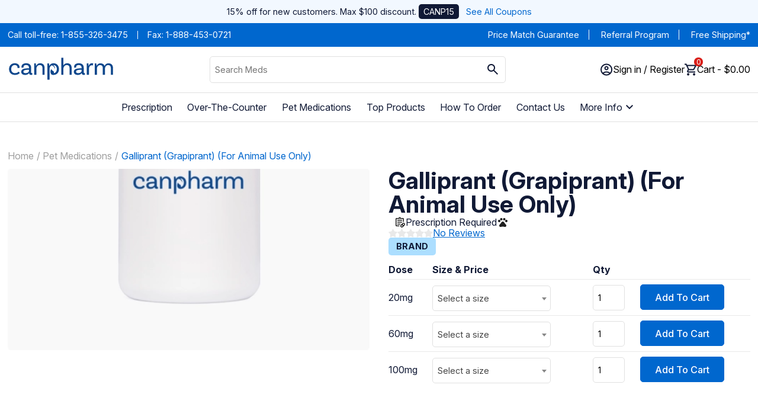

--- FILE ---
content_type: text/html; charset=utf-8
request_url: https://www.canpharm.com/products/galliprant
body_size: 25538
content:


<!DOCTYPE html>

<html lang="en">

<head>









    <title>Buy Galliprant Online  | CanPharm.com</title>

            <meta name="robots" content="index, follow" />
            <meta name="description" content="Buy galliprant Online from CanPharm, an Online Canadian Pharmacy that provides the best quality products at a discounted rate for galliprant." />


        <link rel="canonical" href="https://www.canpharm.com/products/galliprant" />




    <meta name="msvalidate.01" content="64B9F5440997174AA05F128C7D9766E0" />

    

    <meta property="og:locale" content="en_US" />
    <meta property="og:type" content="website" />
    <meta property="og:title" content="Buy Galliprant Online  | CanPharm.com" />
    <meta property="og:description" content="Buy galliprant Online from CanPharm, an Online Canadian Pharmacy that provides the best quality products at a discounted rate for galliprant." />
        <meta property="og:url" content="https://www.canpharm.com/products/galliprant" />
    <meta property="og:site_name" content="CanPharm" />
    <meta name="twitter:card" content="summary" />
    <meta name="twitter:description" content="Buy galliprant Online from CanPharm, an Online Canadian Pharmacy that provides the best quality products at a discounted rate for galliprant." />
    <meta name="twitter:title" content="Buy Galliprant Online  | CanPharm.com" />
            <meta property="og:type" content="product">
            <meta property="og:title" content="Galliprant (Grapiprant) (For Animal Use Only)">
        <script type="application/ld+json">
        {
            "@context": "https://schema.org/",
            "@type": "WebPage",
            "name": "Galliprant (Grapiprant) (For Animal Use Only)",
            "speakable": {
                "@type": "SpeakableSpecification",
                "xPath": [
                    "/html/head/title",
                    "/html/head/meta[@name='description']/@content"
                ]
            },
            "url": "http://www.canpharm.com/products/galliprant"
        }
        </script>

    <meta charset="UTF-8">
    <meta name="viewport" content="width=device-width, initial-scale=1.0">

    <link rel="preload" href="/content/fonts/glyphicons-halflings-regular.woff" as="font" type="font/woff" crossorigin="anonymous">
    <link rel="preconnect" href="https://netdna.bootstrapcdn.com/font-awesome/4.7.0/fonts/fontawesome-webfont.woff2" as="font" type="font/woff2" crossorigin="anonymous">


    <link rel="apple-touch-icon" sizes="180x180" href="/content/images/favicon/apple-touch-icon.png">
    <link rel="icon" type="image/png" href="/Content/images/favicon/favicon-32x32.png" sizes="32x32">
    <link rel="icon" type="image/png" href="/Content/images/favicon/favicon-16x16.png" sizes="32x32">
    <link rel="manifest" href="/content/images/favicon/manifest.json">
    <link rel="mask-icon" href="/content/images/favicon/safari-pinned-tab.svg" color="#5bbad5">

    <meta name="theme-color" content="#ffffff">
    <link rel="preconnect" href="https://fonts.googleapis.com">
    <link rel="preconnect" href="https://fonts.gstatic.com" crossorigin>
    <link href="https://fonts.googleapis.com/css2?family=Inter:ital,opsz,wght@0,14..32,100..900;1,14..32,100..900&display=swap" rel="stylesheet">
    <link rel="preload" href="https://ajax.googleapis.com/ajax/libs/jquery/3.5.1/jquery.min.js" as="script">
    <link rel="preload" href="https://ajax.googleapis.com/ajax/libs/jqueryui/1.12.1/jquery-ui.min.js" as="script">
    <link rel="preload" href="/content/bootstrap/dist/js/bootstrap.min.js" as="script">
    <link rel="preload" href="https://cdnjs.cloudflare.com/ajax/libs/jquery-cookie/1.4.1/jquery.cookie.min.js" as="script">
    <script src="https://ajax.googleapis.com/ajax/libs/jquery/3.5.1/jquery.min.js"></script>
    <script src="https://ajax.googleapis.com/ajax/libs/jqueryui/1.12.1/jquery-ui.min.js"></script>
    <script src="/content/bootstrap/dist/js/bootstrap.min.js"></script>
    <script src="https://cdnjs.cloudflare.com/ajax/libs/jquery-cookie/1.4.1/jquery.cookie.min.js"></script>
    <link href="/styles/new-layout?v=J0ziacYPz7cQZUIiKTDQ07UZX4KdqIUdKVX4hGLuQ6E1" rel="stylesheet"/>

    <script src="/scripts/master-script?v=TIupP5yvN4HRzskpsHhNC7tfPF_nF9dQZmxbWlyn_eU1"></script>


        <script type="application/ld+json">

            {"@context": "http://schema.org/",
            "@type": "DiscountOffer",
            "description": "Get 15% Off From Canadian Pharmacy Online",
            "discountPercentage": 15,
            "discountCurrency": "USD",
            "discountCode": "CANP15"}
        </script>
        <script type="application/ld+json">
            {

            "@context": "http://schema.org",
            "@type": "Pharmacy",
            "name": "CanPharm",
            "url" : " https://www.CanPharm.com/",
            "address":
            {
            "@type": "PostalAddress",
            "streetAddress": " ",
            "addressLocality": "Surrey",
            "addressRegion": "BC",
            "addressCountry": "CANADA"
            },
            "logo": "https://www.canpharm.com/content/images/email/canp-new-email-header.jpg",
            "image": "https://www.canpharm.com/content/images/email/canp-new-email-header.jpg",
            "pricerange": "$$",
            "email" : " info@canpharm.com ",
            "photo" : "https://www.canpharm.com/content/images/email/canp-new-email-header.jpg",
            "hasMap" : "https://www.google.ca/maps/place/15355+24+Ave,+Surrey,+BC+V4A+2H9/49.0465228,-122.7994337,17z/data=!3m1!4b1!4m5!3m4!1s0x5485c4981606a88f:0xf8eec742c384c14!8m2!3d49.0465228!4d-122.797245",
            "description": "Purchase medications and drugs online from one of the most trusted and certified Canadian online pharmacy serving US customers. Get the best price today!",
            "openingHoursSpecification": {
            "@type": "OpeningHoursSpecification",
            "dayOfWeek": [
            "Monday",
            "Tuesday",
            "Wednesday",
            "Thursday",
            "Friday",
            "Saturday",
            "Sunday"
            ],
            "opens": "00:00",
            "closes": "23:59"
            },
            "telephone": " 1-855-326-3475"
            ,
            "areaServed" : {
            "@type": "Country",
            "name": "US"
            }

            }
        </script>

        <!-- Google Tag Manager -->
        <script>
            (function (w, d, s, l, i) {
                w[l] = w[l] || []; w[l].push({
                    'gtm.start':
                        new Date().getTime(), event: 'gtm.js'
                }); var f = d.getElementsByTagName(s)[0],
                    j = d.createElement(s), dl = l != 'dataLayer' ? '&l=' + l : ''; j.async = true; j.src =
                        'https://www.googletagmanager.com/gtm.js?id=' + i + dl; f.parentNode.insertBefore(j, f);
            })(window, document, 'script', 'dataLayer', 'GTM-MV84JH8');</script>
        <!-- End Google Tag Manager -->


</head>
<body>

        <!-- Google Tag Manager (noscript) -->
        <noscript>
            <iframe src="https://www.googletagmanager.com/ns.html?id=GTM-MV84JH8"
                    height="0" width="0" style="display:none;visibility:hidden"></iframe>
        </noscript>
        <!-- End Google Tag Manager (noscript) -->
    <header class="navbar">        
        <div class="navbar__promo">
            <p>15% off for new customers. Max $100 discount. <span>CANP15</span> &nbsp; <a href="/coupon">See All Coupons</a></p>
        </div>
        <div class="navbar__topbar">
            <div class="container">
                <div class="row between">
                    <div class="navbar__topbar__left">
                        <span>Call toll-free: <a href="tel: 1-855-326-3475"> 1-855-326-3475</a></span>
                        <span>Fax:  1-888-453-0721</span>
                    </div>
                    <div class="navbar__topbar__right">
                        <span><a href="/price-match-guarantee">Price Match Guarantee</a></span>
                        <span><a href="/referafriend">Referral Program</a></span>
                        <span><a href="/shipping">Free Shipping*</a></span>
                    </div>
                </div>
            </div>
        </div>
        <div class="navbar__main">
            <div class="container">
                <div class="grid">
                    <div class="navbar__main__toggle">
                        <a href="/" id="navToggle">
                            <svg xmlns="http://www.w3.org/2000/svg" height="24" viewBox="0 -960 960 960" width="24" fill="#101935"><path d="M120-240v-80h720v80H120Zm0-200v-80h720v80H120Zm0-200v-80h720v80H120Z" /></svg>
                        </a>
                    </div>
                    <div class="logo">
                        <a href="/">
                            <svg version="1.1" id="Layer_1" xmlns="http://www.w3.org/2000/svg" x="0" y="0" viewBox="0 0 491.8 104.2" style="enable-background:new 0 0 491.8 104.2" xml:space="preserve"><style>
                                                                                                                                                                                                            .st0 {
                                                                                                                                                                                                                fill: #0e478c
                                                                                                                                                                                                            }
</style><path class="st0" d="M49.8 65.5c-2 2.5-6.3 7-16.2 7-11.2 0-17.5-7.5-17.5-18.6 0-11.4 6.7-18.9 16.6-18.9 7.9 0 12.6 4.7 12.6 11.2 0 1.2-.1 2.2-.2 2.8l9.2-.7s.3-1.3.3-3.6c0-10-8.6-18-22.1-18C17 26.7 6.1 38 6.1 54.1c0 15.9 10.8 26.7 27.3 26.7 9.5 0 17.4-3.1 22.3-9l-5.9-6.3zM113 71.8c-.5.1-1.2.2-1.9.2-2.5 0-3.2-1.1-3.2-4V46.6c0-12.2-8.4-19.9-22.7-19.9-13.4 0-21.6 6.8-21.6 16.4 0 2.6.7 4.6.7 4.6l9.3-1.5c-.3-.8-.6-1.5-.6-2.7-.1-5.5 4.5-8.5 12-8.5 8.7 0 13 4.6 13 11.7v3.4h-1.5c-23.2 0-34.2 4.6-34.2 16.1 0 8.6 6.3 14.6 17.9 14.6 12.3 0 16.9-6.3 18.3-8.9h.2v.1c0 6.2 4 8.7 9.5 8.7 2.8 0 5.4-.7 5.4-.7l-.6-8.2zm-14.9-9.9c0 4.9-5.6 10.6-15.8 10.6-6.7 0-9.8-2.5-9.8-6.6 0-5.8 6.1-9 24.1-9h1.5v5zM149.7 26.7c-10 0-16 6-18.8 12.6h-.3c0-2.3-.5-8.2-1.3-12.3l-6.9.3V80h9.8V52.5C132.1 45 137 35 148 35c7.9 0 12.3 5.1 12.3 12.8v32.3h9.9V47.8c0-12.6-7.9-21.1-20.5-21.1zM236.6 53.9c0 16.2-10.3 26.9-25.7 26.9-2.6 0-5-.4-7.1-1.1 0 0-.1 0-.1-.1-1-.5-6.4-3.6-6.4-14 0-7 3.7-12.1 3.7-12.1s.9 4.7 9.5 9.8c5 2.9 2.1 9.2 2.1 9.2 9.4 0 14-10 14-19.1 0-9-4.5-18.2-16.3-18.4 10.2 9.3 8.4 18.4 8.4 18.4-4.7-12.6-11.7-16.1-15.8-17-7.1 3.1-9.9 11.2-9.9 17.1V103h-9.8V27.4l6.9-.3c.8 3.6 1.5 10.2 1.3 12.3h.1c2.9-6.8 9.2-12.6 20-12.6 14.8-.1 25.1 10.8 25.1 27.1zM274.5 26.7c-8.8 0-14.4 4.5-17.5 9.9h-.2V1.3h-9.7v78.8h9.9V52.7c0-7.9 4.9-17.7 15.9-17.7 7.9 0 12.3 5.1 12.3 12.8v32.3h9.9V47.8c0-12.6-7.9-21.1-20.6-21.1zM355.9 71.8c-.5.1-1.2.2-1.9.2-2.5 0-3.2-1.1-3.2-4V46.6c0-12.2-8.4-19.9-22.7-19.9-13.4 0-21.7 6.8-21.7 16.4 0 2.6.7 4.6.7 4.6l9.3-1.5c-.3-.8-.6-1.5-.6-2.7 0-5.5 4.6-8.5 12.1-8.5 8.7 0 13 4.6 13 11.7v3.4h-1.5c-23.2 0-34.2 4.6-34.2 16.1 0 8.6 6.3 14.6 17.9 14.6 12.3 0 16.9-6.3 18.3-8.9h.2v.1c0 6.2 4 8.7 9.5 8.7 2.8 0 5.4-.7 5.4-.7l-.6-8.2zm-15-9.9c0 4.9-5.6 10.6-15.8 10.6-6.7 0-9.8-2.5-9.8-6.6 0-5.8 6.1-9 24.1-9h1.5v5zM388.1 26.7c-7.8 0-12.3 5.7-14.3 12.6h-.5c0-2.3-.5-8.2-1.3-12.3l-6.9.3V80h9.8V52.5c0-11 6.7-16.2 12.6-16.2 2.2 0 3.8.6 4.9 1.2l2.5-9.9c-1.9-.5-4.4-.9-6.8-.9zM465.2 27c-9.5 0-15.3 5.6-18.1 12.3-2.8-7.6-9.6-12.3-19-12.3-9.6 0-15.4 5.7-18.1 12.4 0-2.3-.5-8.2-1.3-12.3l-6.9.3v52.7h9.8V52.5c0-7.6 4.9-17.3 14.9-17.3 7.9 0 12.3 5.1 12.3 12.8v32.1h9.9V52.5c0-7.6 4.9-17.3 14.9-17.3 7.9 0 12.3 5.1 12.3 12.8v32.1h9.9v-32c0-12.7-7.9-21.1-20.6-21.1z" /></svg>
                        </a>
                    </div>

                    <form action="/product/searchproduct" class="search" id="SearchProduct" method="post">    <span role="status" aria-live="polite" class="ui-helper-hidden-accessible"></span>
           <input type="text"
               class="search__bar ui-autocomplete-input"
               placeholder="Search Meds"
               name="productNameFilter"
               id="productNameFilter"
               required>
<input id="productType" name="productType" type="hidden" value="0" />        <button class="search__icon btn-product-search">
            <svg width="25" height="24" fill="none" xmlns="http://www.w3.org/2000/svg"><path d="m19.68 21-6.3-6.3a6.096 6.096 0 0 1-3.8 1.3c-1.817 0-3.354-.63-4.612-1.887C3.709 12.854 3.08 11.317 3.08 9.5c0-1.817.63-3.354 1.888-4.612C6.226 3.629 7.763 3 9.58 3c1.817 0 3.354.63 4.613 1.888C15.45 6.146 16.08 7.683 16.08 9.5a6.096 6.096 0 0 1-1.3 3.8l6.3 6.3-1.4 1.4Zm-10.1-7c1.25 0 2.313-.438 3.188-1.313.875-.874 1.312-1.937 1.312-3.187 0-1.25-.437-2.313-1.312-3.188S10.83 5 9.58 5c-1.25 0-2.312.438-3.187 1.313S5.08 8.25 5.08 9.5c0 1.25.438 2.313 1.313 3.188C7.268 13.562 8.33 14 9.58 14Z" fill="#101935" /></svg>
        </button>
</form>

                    <div class="navbar__main__right">
                        <div class="login">
                            <button class="icon__text" id="loginToggle">
                                <div class="icon">
                                    <svg width="21" height="21" fill="none" xmlns="http://www.w3.org/2000/svg"><path d="M3.93 15.6c.85-.65 1.8-1.162 2.85-1.537a9.737 9.737 0 0 1 3.3-.563c1.15 0 2.25.188 3.3.563 1.05.374 2 .887 2.85 1.537a7.73 7.73 0 0 0 1.363-2.325 7.838 7.838 0 0 0 .487-2.775c0-2.217-.78-4.104-2.337-5.662C14.184 3.279 12.297 2.5 10.08 2.5s-4.104.78-5.662 2.338C2.859 6.396 2.08 8.283 2.08 10.5c0 .983.163 1.908.488 2.775.325.867.779 1.642 1.362 2.325Zm6.15-4.1c-.983 0-1.812-.338-2.487-1.012C6.918 9.813 6.58 8.983 6.58 8c0-.983.338-1.813 1.013-2.487C8.268 4.838 9.097 4.5 10.08 4.5c.983 0 1.813.338 2.488 1.013.675.675 1.012 1.504 1.012 2.487 0 .983-.337 1.813-1.012 2.488S11.063 11.5 10.08 11.5Zm0 9a9.738 9.738 0 0 1-3.9-.788 10.099 10.099 0 0 1-3.175-2.137c-.9-.9-1.612-1.958-2.137-3.175a9.738 9.738 0 0 1-.788-3.9c0-1.383.263-2.683.788-3.9a10.099 10.099 0 0 1 2.137-3.175c.9-.9 1.958-1.612 3.175-2.137A9.738 9.738 0 0 1 10.08.5c1.383 0 2.683.262 3.9.788a10.1 10.1 0 0 1 3.175 2.137c.9.9 1.613 1.958 2.138 3.175a9.738 9.738 0 0 1 .787 3.9 9.738 9.738 0 0 1-.787 3.9 10.098 10.098 0 0 1-2.138 3.175 10.1 10.1 0 0 1-3.175 2.137 9.738 9.738 0 0 1-3.9.788Zm0-2c.883 0 1.717-.13 2.5-.387A7.53 7.53 0 0 0 14.73 17a7.53 7.53 0 0 0-2.15-1.113 7.934 7.934 0 0 0-2.5-.387c-.883 0-1.717.13-2.5.387A7.53 7.53 0 0 0 5.43 17a7.53 7.53 0 0 0 2.15 1.113 7.933 7.933 0 0 0 2.5.387Zm0-9c.433 0 .792-.142 1.075-.425.283-.283.425-.642.425-1.075 0-.433-.142-.792-.425-1.075-.283-.283-.642-.425-1.075-.425-.433 0-.792.142-1.075.425-.283.283-.425.642-.425 1.075 0 .433.142.792.425 1.075.283.283.642.425 1.075.425Z" fill="#101935" /></svg>
                                </div>
                                    <div class="icon__text__content">
                                        Sign in / Register
                                    </div>
                            </button>
                            <div class="login__menu hidden" id="loginMenu">
                                    <a href="/login" class="button expanded">Sign In</a>
                                    <a href="/signup">Create Account</a>
                            </div>
                        </div>

                        <button class="cart icon__text" id=navBtnForCart>
                            <div class="icon">
                                <svg width="21" height="21" fill="none" xmlns="http://www.w3.org/2000/svg"><path d="M6.08 20.5c-.55 0-1.02-.196-1.412-.587A1.926 1.926 0 0 1 4.08 18.5c0-.55.196-1.02.588-1.413A1.926 1.926 0 0 1 6.08 16.5c.55 0 1.02.196 1.413.587.391.392.587.863.587 1.413s-.196 1.02-.587 1.413a1.926 1.926 0 0 1-1.413.587Zm10 0c-.55 0-1.02-.196-1.412-.587a1.926 1.926 0 0 1-.588-1.413c0-.55.196-1.02.588-1.413a1.926 1.926 0 0 1 1.412-.587c.55 0 1.02.196 1.413.587.391.392.587.863.587 1.413s-.196 1.02-.587 1.413a1.926 1.926 0 0 1-1.413.587ZM5.23 4.5l2.4 5h7l2.75-5H5.23Zm-.95-2h14.75c.383 0 .675.17.875.513.2.341.208.687.025 1.037l-3.55 6.4c-.183.333-.43.592-.737.775a1.946 1.946 0 0 1-1.013.275H7.18l-1.1 2h12v2h-12c-.75 0-1.317-.33-1.7-.988-.383-.658-.4-1.312-.05-1.962l1.35-2.45-3.6-7.6h-2v-2h3.25l.95 2Z" fill="#101935" /></svg>
                                <span class="cart__number">0</span>
                            </div>
                            <div class="icon__text__content">
                                Cart - $0.00
                            </div>
                        </button>
                        <script>
                            navBtnForCart.addEventListener('click', function (event) {
                                event.preventDefault();
                                event.stopPropagation();
                                event.stopImmediatePropagation();
                                location.href = '/cart';
                            }, true);
                        </script>
                    </div>
                </div>
            </div>
        </div>
        <div class="navbar__menu" id="navMenu">
            <div class="container">
                <a href="#" class="exit" id="navExit">
                    <svg xmlns="http://www.w3.org/2000/svg" height="24px" viewBox="0 -960 960 960" width="24px" fill="#101935"><path d="m256-200-56-56 224-224-224-224 56-56 224 224 224-224 56 56-224 224 224 224-56 56-224-224-224 224Z" /></svg>
                </a>
                <div class="navbar__menu__header">
                    <div class="logo">
                        <a href="/">
                            <svg version="1.1" id="Layer_1" xmlns="http://www.w3.org/2000/svg" x="0" y="0" viewBox="0 0 491.8 104.2" style="enable-background:new 0 0 491.8 104.2" xml:space="preserve"><style>
                                                                                                                                                                                                            .st0 {
                                                                                                                                                                                                                fill: #0e478c
                                                                                                                                                                                                            }
</style><path class="st0" d="M49.8 65.5c-2 2.5-6.3 7-16.2 7-11.2 0-17.5-7.5-17.5-18.6 0-11.4 6.7-18.9 16.6-18.9 7.9 0 12.6 4.7 12.6 11.2 0 1.2-.1 2.2-.2 2.8l9.2-.7s.3-1.3.3-3.6c0-10-8.6-18-22.1-18C17 26.7 6.1 38 6.1 54.1c0 15.9 10.8 26.7 27.3 26.7 9.5 0 17.4-3.1 22.3-9l-5.9-6.3zM113 71.8c-.5.1-1.2.2-1.9.2-2.5 0-3.2-1.1-3.2-4V46.6c0-12.2-8.4-19.9-22.7-19.9-13.4 0-21.6 6.8-21.6 16.4 0 2.6.7 4.6.7 4.6l9.3-1.5c-.3-.8-.6-1.5-.6-2.7-.1-5.5 4.5-8.5 12-8.5 8.7 0 13 4.6 13 11.7v3.4h-1.5c-23.2 0-34.2 4.6-34.2 16.1 0 8.6 6.3 14.6 17.9 14.6 12.3 0 16.9-6.3 18.3-8.9h.2v.1c0 6.2 4 8.7 9.5 8.7 2.8 0 5.4-.7 5.4-.7l-.6-8.2zm-14.9-9.9c0 4.9-5.6 10.6-15.8 10.6-6.7 0-9.8-2.5-9.8-6.6 0-5.8 6.1-9 24.1-9h1.5v5zM149.7 26.7c-10 0-16 6-18.8 12.6h-.3c0-2.3-.5-8.2-1.3-12.3l-6.9.3V80h9.8V52.5C132.1 45 137 35 148 35c7.9 0 12.3 5.1 12.3 12.8v32.3h9.9V47.8c0-12.6-7.9-21.1-20.5-21.1zM236.6 53.9c0 16.2-10.3 26.9-25.7 26.9-2.6 0-5-.4-7.1-1.1 0 0-.1 0-.1-.1-1-.5-6.4-3.6-6.4-14 0-7 3.7-12.1 3.7-12.1s.9 4.7 9.5 9.8c5 2.9 2.1 9.2 2.1 9.2 9.4 0 14-10 14-19.1 0-9-4.5-18.2-16.3-18.4 10.2 9.3 8.4 18.4 8.4 18.4-4.7-12.6-11.7-16.1-15.8-17-7.1 3.1-9.9 11.2-9.9 17.1V103h-9.8V27.4l6.9-.3c.8 3.6 1.5 10.2 1.3 12.3h.1c2.9-6.8 9.2-12.6 20-12.6 14.8-.1 25.1 10.8 25.1 27.1zM274.5 26.7c-8.8 0-14.4 4.5-17.5 9.9h-.2V1.3h-9.7v78.8h9.9V52.7c0-7.9 4.9-17.7 15.9-17.7 7.9 0 12.3 5.1 12.3 12.8v32.3h9.9V47.8c0-12.6-7.9-21.1-20.6-21.1zM355.9 71.8c-.5.1-1.2.2-1.9.2-2.5 0-3.2-1.1-3.2-4V46.6c0-12.2-8.4-19.9-22.7-19.9-13.4 0-21.7 6.8-21.7 16.4 0 2.6.7 4.6.7 4.6l9.3-1.5c-.3-.8-.6-1.5-.6-2.7 0-5.5 4.6-8.5 12.1-8.5 8.7 0 13 4.6 13 11.7v3.4h-1.5c-23.2 0-34.2 4.6-34.2 16.1 0 8.6 6.3 14.6 17.9 14.6 12.3 0 16.9-6.3 18.3-8.9h.2v.1c0 6.2 4 8.7 9.5 8.7 2.8 0 5.4-.7 5.4-.7l-.6-8.2zm-15-9.9c0 4.9-5.6 10.6-15.8 10.6-6.7 0-9.8-2.5-9.8-6.6 0-5.8 6.1-9 24.1-9h1.5v5zM388.1 26.7c-7.8 0-12.3 5.7-14.3 12.6h-.5c0-2.3-.5-8.2-1.3-12.3l-6.9.3V80h9.8V52.5c0-11 6.7-16.2 12.6-16.2 2.2 0 3.8.6 4.9 1.2l2.5-9.9c-1.9-.5-4.4-.9-6.8-.9zM465.2 27c-9.5 0-15.3 5.6-18.1 12.3-2.8-7.6-9.6-12.3-19-12.3-9.6 0-15.4 5.7-18.1 12.4 0-2.3-.5-8.2-1.3-12.3l-6.9.3v52.7h9.8V52.5c0-7.6 4.9-17.3 14.9-17.3 7.9 0 12.3 5.1 12.3 12.8v32.1h9.9V52.5c0-7.6 4.9-17.3 14.9-17.3 7.9 0 12.3 5.1 12.3 12.8v32.1h9.9v-32c0-12.7-7.9-21.1-20.6-21.1z" /></svg>
                        </a>
                    </div>
                </div>
                <ul class="navbar__menu__list">

                    <li>
                        <a href="/product/find?ProductType=2">Prescription</a>
                    </li>
                    <li>
                        <a href="/product/find?ProductType=1">Over-The-Counter</a>
                    </li>
                    <li>
                        <a href="/product/find?Pet=true">Pet Medications</a>
                    </li>
                    <li>
                        <a href="/product/find">Top Products</a>
                    </li>
                    <li>
                        <a href="/howtoorder">How To Order</a>
                    </li>
                    <li>
                        <a href="/contact">Contact Us</a>
                    </li>
                    <li class="navbar__menu__sub">
                        <a href="">More Info <svg xmlns="http://www.w3.org/2000/svg" height="24px" viewBox="0 -960 960 960" width="24px" fill="#101935"><path d="M480-344 240-584l56-56 184 184 184-184 56 56-240 240Z" /></svg></a>
                        <ul class="navbar__menu__sub__list">
                            <li>
                                <a href="/faq">FAQ</a>
                            </li>
                            <li>
                                <a href="/drug-safety">Drug Safety</a>
                            </li>
                            <li>
                                <a href="/customer-care-policy">Customer Care Policy</a>
                            </li>
                            <li>
                                <a href="/privacy">Privacy Policy</a>
                            </li>
                            <li>
                                <a href="/blog">Blog</a>
                            </li>
                            <li>
                                <a href="/about-us">About Us</a>
                            </li>
                            <li>
                                <a href="/rewards">Canpharm Club</a>
                            </li>
                            <li>
                                <a href="/reviews">Reviews</a>
                            </li>
                            <li>
                                <a href="/medical-conditions">Medical Conditions</a>
                            </li>
                        </ul>
                    </li>
                </ul>
                <div class="navbar__menu__footer">
                        <a href="/login" class="button expanded">Sign In</a>
                        <a href="/signup">Create Account</a>
                </div>
            </div>
        </div>
    </header>
    
<script type="application/ld+json">
    {

    "@context": "http://schema.org",
    "@type": "Drug",
    "ActiveIngredient" : "",
    "AdministrationRoute" :"",
    "AvailableStrength" :"",
    "RelatedDrug" :"",
    "Keywords" :"",
    "url":"https://www.CanPharm.com",
    "DrugUnit": "tablets",
    "dosageForm": [

  "tablets"   
    ],

    "legalStatus": [ {
    "@type": "DrugLegalStatus",
    "applicableLocation": "US",
    "name": "prescription drug"
    }],
    "offers": [{
    "@type": "AggregateOffer",
    "priceCurrency": "USD",
    "lowPrice": "64.99",
    "offerCount": 3,
    "highPrice": "124.99",
    "availability" : "http://schema.org/InStock",
    "itemCondition": "http://schema.org/NewCondition",
    "itemOffered":{
    "name": "Brand and Generic"}
  }],
    "manufacturer": [{
    "@type": "Organization",
    "name": "No Manufacturer Listed"
    }],

    "name": "Galliprant (Grapiprant) (For Animal Use Only)",
    "prescriptionStatus":  "http://schema.org/PrescriptionOnly",
    "warning": ""
    }
</script>







<script type="application/ld+json">
    {

    "@context": "http://schema.org/",
    "@type": "Product",
    "name": "Galliprant (Grapiprant) (For Animal Use Only)",
    "category": "PET",
    "url": "http://www.canpharm.com/products/galliprant",
    
    "description": "",
    "mpn": "13904",
    "offers" :
    {
    "@type": "AggregateOffer",
    "lowPrice": "64.99",
    "highPrice": "124.99",
    "priceCurrency" : "USD",
    "offerCount": 3,
    "availability" : "http://schema.org/InStock",
    "itemCondition": "http://schema.org/NewCondition",
    "itemOffered":{
    "name": "Brand"
    },
    "seller": {
    "@type": "Organization",
    "url":"https://www.CanPharm.com",
    "name": "CanPharm"
    }
    },
    "aggregateRating": {
        "type": "AggregateRating",
        "ratingValue": "0",
        "reviewCount": "0"
     },
     "review":[
      ]
    }
</script>




<script>

</script>
<section class="page page--product-item">
    <div class="container">
        <div class="row column">
            <ul class="breadcrumbs">
                <li><a href="/">Home</a></li>
                <li><a href="/product/find?Pet=true">Pet Medications</a></li>
                <li><a href="#" onclick="return false;">Galliprant (Grapiprant) (For Animal Use Only)</a></li>
            </ul>
            <div class="product--main">
                <div class="product--main__image image">
                    <img src="/content/images/product-bigger.webp" alt="">
                </div>
                <div class="product--main__content">
                    <div class="product--main__heading">
                        <h1>Galliprant (Grapiprant) (For Animal Use Only)</h1>
                        <div class="product--main__type">
                            <p>
                            </p>
                            <div class="product--main__type__icons">
                                <!-- Prescription Medications -->
                                    <svg xmlns="http://www.w3.org/2000/svg" height="20px" viewBox="0 -960 960 960" width="20px" fill="#1f1f1f"><path d="M683.77-134 729-180l-69-69-46 45.23Q600-190 600-169q0 21 14 35t35 14q21 0 34.77-14ZM780-231l46-45.23Q840-290 840-311q0-21-14-35t-35-14q-21 0-34.77 14L711-300l69 69ZM734-83q-35 35-85.5 35T563-83q-35-35-35-85.5t35-85.5l143-142q35-35 84.96-35 49.95 0 85.5 35.13Q912-360.74 912-311.37t-35.6 85.17L734-83ZM216-216v-528 528Zm0 72q-29.7 0-50.85-21.15Q144-186.3 144-216v-528q0-29.7 21.15-50.85Q186.3-816 216-816h171q8-31 33.5-51.5T480-888q34 0 59.5 20.5T573-816h171q29.7 0 50.85 21.15Q816-773.7 816-744v242q-18-2-36-1.5t-36 5.5v-246H216v528h246q-5 18-6 36t1 36H216Zm264-624q10.4 0 17.2-6.8 6.8-6.8 6.8-17.2 0-10.4-6.8-17.2-6.8-6.8-17.2-6.8-10.4 0-17.2 6.8-6.8 6.8-6.8 17.2 0 10.4 6.8 17.2 6.8 6.8 17.2 6.8ZM288-600v-72h384v72H288Zm0 156v-72h384v53q-5 4-8.5 7.5L655-447l-4 3H288Zm0 156v-72h279l-55 55q-4.19 4.17-7.6 8.09Q501-293 497-288H288Z" /></svg>
                                    <span>Prescription Required</span>
                                                                    <svg xmlns="http://www.w3.org/2000/svg" height="20px" viewBox="0 -960 960 960" width="20px" fill="#1f1f1f"><path d="M192.23-480Q152-480 124-507.77q-28-27.78-28-68Q96-616 123.77-644q27.78-28 68-28Q232-672 260-644.23q28 27.78 28 68Q288-536 260.23-508q-27.78 28-68 28Zm168-144Q320-624 292-651.77q-28-27.78-28-68Q264-760 291.77-788q27.78-28 68-28Q400-816 428-788.23q28 27.78 28 68Q456-680 428.23-652q-27.78 28-68 28Zm240 0Q560-624 532-651.77q-28-27.78-28-68Q504-760 531.77-788q27.78-28 68-28Q640-816 668-788.23q28 27.78 28 68Q696-680 668.23-652q-27.78 28-68 28Zm168 144Q728-480 700-507.77q-28-27.78-28-68Q672-616 699.77-644q27.78-28 68-28Q808-672 836-644.23q28 27.78 28 68Q864-536 836.23-508q-27.78 28-68 28ZM285-95q-38 0-65-31t-27-76q0-47 32-81t63-69q26-30 46-61t43-62q20-26 45.5-39.5T480-528q32 0 58 13t45 39q23 31 43 61.5t46 61.5q30 36 63 69.5t33 81.82Q768-158 740.5-127 713-96 674-96q-50 0-97-12t-97-12q-50 0-97.5 12.5T285-95Z" /></svg>
                            </div>
                        </div>
                        
                        <div class="reviews__rating__wrapper">
                            
<div class="reviews__rating">

                <svg xmlns="http://www.w3.org/2000/svg" viewBox="0 0 16 16" style="enable-background:new 0 0 16 16" xml:space="preserve"><path d="M7.3 1C7.6.4 8.4.4 8.8 1l1.9 3.5c.1.2.3.4.6.4l3.9.7c.5.1.8.9.3 1.4l-2.8 2.9c-.2.2-.3.4-.2.7l.6 3.9c.1.7-.6 1.1-1.2.9l-3.6-1.8c-.2-.1-.5-.1-.7 0L4 15.4c-.6.3-1.3-.2-1.2-.9l.6-3.9c0-.3 0-.5-.2-.7L.5 7C0 6.5.3 5.7.9 5.6l3.9-.7c.3 0 .5-.2.6-.4L7.3 1z" style="fill:#e9e9e9" /></svg>
        <svg xmlns="http://www.w3.org/2000/svg" viewBox="0 0 16 16" style="enable-background:new 0 0 16 16" xml:space="preserve"><path d="M7.3 1C7.6.4 8.4.4 8.8 1l1.9 3.5c.1.2.3.4.6.4l3.9.7c.5.1.8.9.3 1.4l-2.8 2.9c-.2.2-.3.4-.2.7l.6 3.9c.1.7-.6 1.1-1.2.9l-3.6-1.8c-.2-.1-.5-.1-.7 0L4 15.4c-.6.3-1.3-.2-1.2-.9l.6-3.9c0-.3 0-.5-.2-.7L.5 7C0 6.5.3 5.7.9 5.6l3.9-.7c.3 0 .5-.2.6-.4L7.3 1z" style="fill:#e9e9e9" /></svg>
        <svg xmlns="http://www.w3.org/2000/svg" viewBox="0 0 16 16" style="enable-background:new 0 0 16 16" xml:space="preserve"><path d="M7.3 1C7.6.4 8.4.4 8.8 1l1.9 3.5c.1.2.3.4.6.4l3.9.7c.5.1.8.9.3 1.4l-2.8 2.9c-.2.2-.3.4-.2.7l.6 3.9c.1.7-.6 1.1-1.2.9l-3.6-1.8c-.2-.1-.5-.1-.7 0L4 15.4c-.6.3-1.3-.2-1.2-.9l.6-3.9c0-.3 0-.5-.2-.7L.5 7C0 6.5.3 5.7.9 5.6l3.9-.7c.3 0 .5-.2.6-.4L7.3 1z" style="fill:#e9e9e9" /></svg>
        <svg xmlns="http://www.w3.org/2000/svg" viewBox="0 0 16 16" style="enable-background:new 0 0 16 16" xml:space="preserve"><path d="M7.3 1C7.6.4 8.4.4 8.8 1l1.9 3.5c.1.2.3.4.6.4l3.9.7c.5.1.8.9.3 1.4l-2.8 2.9c-.2.2-.3.4-.2.7l.6 3.9c.1.7-.6 1.1-1.2.9l-3.6-1.8c-.2-.1-.5-.1-.7 0L4 15.4c-.6.3-1.3-.2-1.2-.9l.6-3.9c0-.3 0-.5-.2-.7L.5 7C0 6.5.3 5.7.9 5.6l3.9-.7c.3 0 .5-.2.6-.4L7.3 1z" style="fill:#e9e9e9" /></svg>
        <svg xmlns="http://www.w3.org/2000/svg" viewBox="0 0 16 16" style="enable-background:new 0 0 16 16" xml:space="preserve"><path d="M7.3 1C7.6.4 8.4.4 8.8 1l1.9 3.5c.1.2.3.4.6.4l3.9.7c.5.1.8.9.3 1.4l-2.8 2.9c-.2.2-.3.4-.2.7l.6 3.9c.1.7-.6 1.1-1.2.9l-3.6-1.8c-.2-.1-.5-.1-.7 0L4 15.4c-.6.3-1.3-.2-1.2-.9l.6-3.9c0-.3 0-.5-.2-.7L.5 7C0 6.5.3 5.7.9 5.6l3.9-.7c.3 0 .5-.2.6-.4L7.3 1z" style="fill:#e9e9e9" /></svg>
</div>
                            <a href="#product-reviews"
                               class="reviews__rating__link scroll-to-reviews">
                                No Reviews
                            </a>
                        </div>
                    </div>
                                            <div class="form__row form__table">
                            <div class="form__badge brand">
                                Brand
                            </div>
                            <div class="table__container scroll">
                                <table>
                                    <thead>
                                        <tr>
                                            <th>Dose</th>
                                            <th>Size & Price</th>
                                            <th>Qty</th>
                                            <th></th>
                                        </tr>
                                    </thead>
                                    <tbody>
                                            <form class="product--main__form form" action="/cart/AddToCartWithOrigin" method="post">

                                            <tr>
                                                <td style="line-height:1.4">20mg</td>
                                                <td>

                                                    <select class="product-origin" id="dropdown-brand-20mg" name="productsizeId"><option value="">Select a size</option>
<option value="41666-AU">30 tablets - $64.99 USD ($2.17/unit)</option>
</select>

                                                </td>
                                                <td>
                                                    <input type="number" name="cartItemQuantity" id="cartItemQuantity-brand-20mg" value="1" class="qty" min=1 max=999 required>
                                                </td>
                                                <td>
                                                    <button class="button" value="20mg" onclick="if (productsizeId.value != 0) { return true; } else { alert('Please choose a valid product size.'); return false; }">Add To Cart</button>
                                                </td>
                                            </tr>

                                            </form>
                                            <form class="product--main__form form" action="/cart/AddToCartWithOrigin" method="post">

                                            <tr>
                                                <td style="line-height:1.4">60mg</td>
                                                <td>

                                                    <select class="product-origin" id="dropdown-brand-60mg" name="productsizeId"><option value="">Select a size</option>
<option value="41665-AU">30 tablets - $81.99 USD ($2.73/unit)</option>
</select>

                                                </td>
                                                <td>
                                                    <input type="number" name="cartItemQuantity" id="cartItemQuantity-brand-60mg" value="1" class="qty" min=1 max=999 required>
                                                </td>
                                                <td>
                                                    <button class="button" value="60mg" onclick="if (productsizeId.value != 0) { return true; } else { alert('Please choose a valid product size.'); return false; }">Add To Cart</button>
                                                </td>
                                            </tr>

                                            </form>
                                            <form class="product--main__form form" action="/cart/AddToCartWithOrigin" method="post">

                                            <tr>
                                                <td style="line-height:1.4">100mg</td>
                                                <td>

                                                    <select class="product-origin" id="dropdown-brand-100mg" name="productsizeId"><option value="">Select a size</option>
<option value="41664-AU">30 tablets - $124.99 USD ($4.17/unit)</option>
</select>

                                                </td>
                                                <td>
                                                    <input type="number" name="cartItemQuantity" id="cartItemQuantity-brand-100mg" value="1" class="qty" min=1 max=999 required>
                                                </td>
                                                <td>
                                                    <button class="button" value="100mg" onclick="if (productsizeId.value != 0) { return true; } else { alert('Please choose a valid product size.'); return false; }">Add To Cart</button>
                                                </td>
                                            </tr>

                                            </form>
                                    </tbody>
                                </table>
                            </div>
                        </div>
                                            </div>
            </div>
            <div class="tabs">
                <ul class="tabs__nav">
                    <li data-id="product-description" class="tabs__nav__item active">
                        <span>
                            Description
                            <div class="tabs__nav__item__dropdown">
                                <svg xmlns="http://www.w3.org/2000/svg" height="24px" viewBox="0 -960 960 960" width="24px" fill="#101935"><path d="M504-480 320-664l56-56 240 240-240 240-56-56 184-184Z" /></svg>
                            </div>
                        </span>
                        <div class="tabs__nav__item__content">
                            
                        </div>
                    </li>
                    <li data-id="product-reviews" class="tabs__nav__item">
                        <span>
                            Reviews (0)
                            <div class="tabs__nav__item__dropdown">
                                <svg xmlns="http://www.w3.org/2000/svg" height="24px" viewBox="0 -960 960 960" width="24px" fill="#101935"><path d="M504-480 320-664l56-56 240 240-240 240-56-56 184-184Z" /></svg>
                            </div>
                        </span>
                        <div class="tabs__nav__item__content">
                            
                        </div>
                    </li>
                    <li data-id="product-related" class="tabs__nav__item">
                        <span>
                            Related Products
                            <div class="tabs__nav__item__dropdown">
                                <svg xmlns="http://www.w3.org/2000/svg" height="24px" viewBox="0 -960 960 960" width="24px" fill="#101935"><path d="M504-480 320-664l56-56 240 240-240 240-56-56 184-184Z" /></svg>
                            </div>
                        </span>
                        <div class="tabs__nav__item__content">
                            
                        </div>
                    </li>
                    <li data-id="related-conditions" class="tabs__nav__item">
                        <span>
                            Related Conditions
                            <div class="tabs__nav__item__dropdown">
                                <svg xmlns="http://www.w3.org/2000/svg" height="24px" viewBox="0 -960 960 960" width="24px" fill="#101935"><path d="M504-480 320-664l56-56 240 240-240 240-56-56 184-184Z" /></svg>
                            </div>
                        </span>
                        <div class="tabs__nav__item__content">
                            
                        </div>
                    </li>
                </ul>
                <div class="tabs__content">
                    <div id="product-description" class="active">
                        <div class="tabs__content__text">
                            <div class="row">
    
    <div class="product-description__content">
                
            </div>
</div>

                        </div>
                    </div>
                    <div id="product-reviews">
                            <span>No Reviews</span>
                    </div>
                    <div id="product-related">
                        
                    </div>
                    <div id="related-conditions">
                        <p>No Related Conditions Found!</p>

                    </div>
                </div>
            </div>
            <div class="related--products">
                <div class="related--products">
    <h3>Popular Products</h3>
    <div class="grid products__wrapper--extend">
            <a href="https://www.canpharm.com/products/mounjaro" class="product">
                <div class="product__image image">
                    <img src="/Content/images/v2/product.png" alt="">
                </div>
                <div class="product__content">
                    <p><b>Mounjaro </b></p>
                    <p>Prices starting from $464.99 </p>
                </div>
                <div class="button outline">View Product</div>
            </a>
            <a href="https://www.canpharm.com/products/ozempic" class="product">
                <div class="product__image image">
                    <img src="/Content/images/v2/product.png" alt="">
                </div>
                <div class="product__content">
                    <p><b>Ozempic </b></p>
                    <p>Prices starting from $329.99 </p>
                </div>
                <div class="button outline">View Product</div>
            </a>
            <a href="https://www.canpharm.com/products/rybelsus" class="product">
                <div class="product__image image">
                    <img src="/Content/images/v2/product.png" alt="">
                </div>
                <div class="product__content">
                    <p><b>Rybelsus </b></p>
                    <p>Prices starting from $294.99 </p>
                </div>
                <div class="button outline">View Product</div>
            </a>
            <a href="https://www.canpharm.com/products/wegovy" class="product">
                <div class="product__image image">
                    <img src="/Content/images/v2/product.png" alt="">
                </div>
                <div class="product__content">
                    <p><b>Wegovy </b></p>
                    <p>Prices starting from $425.00 </p>
                </div>
                <div class="button outline">View Product</div>
            </a>

    </div>
</div>



            </div>
        </div>
    </div>
</section>




<div class="modal" id="popup-generic">
    <div class="border">
        <div class="modal__heading">
            <h3>
                What is a Generic Drug?
            </h3>
            <a href="" class="modal__exit">
                <svg xmlns="http://www.w3.org/2000/svg" height="24px" viewBox="0 -960 960 960" width="24px" fill="#101935"><path d="m256-200-56-56 224-224-224-224 56-56 224 224 224-224 56 56-224 224 224 224-56 56-224-224-224 224Z" /></svg>
            </a>
        </div>
        <div class="modal__body">
            <div class="form__row">
                <p>
                    A generic drug is a copy of the brand-name drug with the same dosage, safety, strength, quality, consumption method, performance, and intended use. Before generics become available on the market, the generic company must prove it has the same active ingredients as the brand-name drug and works in the same way and in the same amount of time in the body.
                </p>
                <p>
                    The only differences between generics and their brand-name counterparts is that generics are less expensive and may look slightly different (e.g., different shape or color), as trademark laws prevent a generic from looking exactly like the brand-name drug.
                </p>
                <p>
                    Generics are less expensive because generic manufacturers don't have to invest large sums of money to develop a drug. When the brand-name patent expires, generic companies can manufacture a copy of the brand-name and sell it at a substantial discount.
                </p>
            </div>
        </div>
    </div>
</div>









    <footer>
        <div class="container">
            <div class="row between footer__main">
                <div class="footer__info">
                    <div class="footer__info__logo">
                        <a href="/">
                            <svg version="1.1" id="Layer_1" xmlns="http://www.w3.org/2000/svg" x="0" y="0" viewBox="0 0 491.8 104.2" style="enable-background:new 0 0 491.8 104.2" xml:space="preserve"><style>
                                                                                                                                                                                                            .st0 {
                                                                                                                                                                                                                fill: #0e478c
                                                                                                                                                                                                            }
</style><path class="st0" d="M49.8 65.5c-2 2.5-6.3 7-16.2 7-11.2 0-17.5-7.5-17.5-18.6 0-11.4 6.7-18.9 16.6-18.9 7.9 0 12.6 4.7 12.6 11.2 0 1.2-.1 2.2-.2 2.8l9.2-.7s.3-1.3.3-3.6c0-10-8.6-18-22.1-18C17 26.7 6.1 38 6.1 54.1c0 15.9 10.8 26.7 27.3 26.7 9.5 0 17.4-3.1 22.3-9l-5.9-6.3zM113 71.8c-.5.1-1.2.2-1.9.2-2.5 0-3.2-1.1-3.2-4V46.6c0-12.2-8.4-19.9-22.7-19.9-13.4 0-21.6 6.8-21.6 16.4 0 2.6.7 4.6.7 4.6l9.3-1.5c-.3-.8-.6-1.5-.6-2.7-.1-5.5 4.5-8.5 12-8.5 8.7 0 13 4.6 13 11.7v3.4h-1.5c-23.2 0-34.2 4.6-34.2 16.1 0 8.6 6.3 14.6 17.9 14.6 12.3 0 16.9-6.3 18.3-8.9h.2v.1c0 6.2 4 8.7 9.5 8.7 2.8 0 5.4-.7 5.4-.7l-.6-8.2zm-14.9-9.9c0 4.9-5.6 10.6-15.8 10.6-6.7 0-9.8-2.5-9.8-6.6 0-5.8 6.1-9 24.1-9h1.5v5zM149.7 26.7c-10 0-16 6-18.8 12.6h-.3c0-2.3-.5-8.2-1.3-12.3l-6.9.3V80h9.8V52.5C132.1 45 137 35 148 35c7.9 0 12.3 5.1 12.3 12.8v32.3h9.9V47.8c0-12.6-7.9-21.1-20.5-21.1zM236.6 53.9c0 16.2-10.3 26.9-25.7 26.9-2.6 0-5-.4-7.1-1.1 0 0-.1 0-.1-.1-1-.5-6.4-3.6-6.4-14 0-7 3.7-12.1 3.7-12.1s.9 4.7 9.5 9.8c5 2.9 2.1 9.2 2.1 9.2 9.4 0 14-10 14-19.1 0-9-4.5-18.2-16.3-18.4 10.2 9.3 8.4 18.4 8.4 18.4-4.7-12.6-11.7-16.1-15.8-17-7.1 3.1-9.9 11.2-9.9 17.1V103h-9.8V27.4l6.9-.3c.8 3.6 1.5 10.2 1.3 12.3h.1c2.9-6.8 9.2-12.6 20-12.6 14.8-.1 25.1 10.8 25.1 27.1zM274.5 26.7c-8.8 0-14.4 4.5-17.5 9.9h-.2V1.3h-9.7v78.8h9.9V52.7c0-7.9 4.9-17.7 15.9-17.7 7.9 0 12.3 5.1 12.3 12.8v32.3h9.9V47.8c0-12.6-7.9-21.1-20.6-21.1zM355.9 71.8c-.5.1-1.2.2-1.9.2-2.5 0-3.2-1.1-3.2-4V46.6c0-12.2-8.4-19.9-22.7-19.9-13.4 0-21.7 6.8-21.7 16.4 0 2.6.7 4.6.7 4.6l9.3-1.5c-.3-.8-.6-1.5-.6-2.7 0-5.5 4.6-8.5 12.1-8.5 8.7 0 13 4.6 13 11.7v3.4h-1.5c-23.2 0-34.2 4.6-34.2 16.1 0 8.6 6.3 14.6 17.9 14.6 12.3 0 16.9-6.3 18.3-8.9h.2v.1c0 6.2 4 8.7 9.5 8.7 2.8 0 5.4-.7 5.4-.7l-.6-8.2zm-15-9.9c0 4.9-5.6 10.6-15.8 10.6-6.7 0-9.8-2.5-9.8-6.6 0-5.8 6.1-9 24.1-9h1.5v5zM388.1 26.7c-7.8 0-12.3 5.7-14.3 12.6h-.5c0-2.3-.5-8.2-1.3-12.3l-6.9.3V80h9.8V52.5c0-11 6.7-16.2 12.6-16.2 2.2 0 3.8.6 4.9 1.2l2.5-9.9c-1.9-.5-4.4-.9-6.8-.9zM465.2 27c-9.5 0-15.3 5.6-18.1 12.3-2.8-7.6-9.6-12.3-19-12.3-9.6 0-15.4 5.7-18.1 12.4 0-2.3-.5-8.2-1.3-12.3l-6.9.3v52.7h9.8V52.5c0-7.6 4.9-17.3 14.9-17.3 7.9 0 12.3 5.1 12.3 12.8v32.1h9.9V52.5c0-7.6 4.9-17.3 14.9-17.3 7.9 0 12.3 5.1 12.3 12.8v32.1h9.9v-32c0-12.7-7.9-21.1-20.6-21.1z" /></svg>
                        </a>
                    </div>
                    <p>Call center is open 24/7</p>
                    <ul class="footer__info__contact">
                        <li>
                            Toll-free Phone: <a href="tel: 1-855-326-3475"> 1-855-326-3475</a>
                        </li>
                        <li>
                            Toll-free Fax:  1-888-453-0721
                        </li>
                        <li>
                            <a href="mailto:info@canpharm.com">info@canpharm.com</a>
                        </li>
                    </ul>
                    <div class="footer__info__badges">
                        <div class="footer__info__badges__logo">
                            <svg viewbox="0 0 160 74" fill="none" xmlns="http://www.w3.org/2000/svg"><rect x="26" y="10" width="133" height="54" rx="7" fill="#fff" /><rect x="26" y="10" width="133" height="54" rx="7" stroke="#999" stroke-width="2" /><path d="M60.056 18.142V26h-1.662v-6.28h-.046l-1.8 1.127v-1.473l1.946-1.232h1.562Zm4.948 8.03c-.66-.002-1.228-.164-1.703-.487-.474-.322-.838-.789-1.094-1.4-.253-.611-.379-1.347-.376-2.206 0-.857.127-1.588.38-2.191.256-.604.62-1.063 1.093-1.378.476-.317 1.043-.475 1.7-.475s1.223.158 1.696.475c.476.318.842.778 1.097 1.382.256.6.383 1.33.38 2.187 0 .862-.128 1.598-.384 2.21-.253.611-.616 1.078-1.09 1.4-.472.323-1.039.484-1.699.484Zm0-1.377c.45 0 .81-.226 1.078-.679.269-.453.402-1.132.4-2.037 0-.596-.062-1.093-.185-1.489-.12-.396-.291-.694-.514-.894-.22-.2-.48-.3-.779-.3-.448 0-.806.225-1.074.672-.269.448-.404 1.118-.407 2.01 0 .604.06 1.108.18 1.512.123.402.296.704.518.906.223.2.484.3.783.3Zm7.439 1.378c-.66-.003-1.228-.165-1.704-.488-.473-.322-.837-.789-1.093-1.4-.253-.611-.379-1.347-.376-2.206 0-.857.126-1.588.38-2.191.255-.604.62-1.063 1.093-1.378.476-.317 1.043-.475 1.7-.475s1.222.158 1.696.475c.476.318.841.778 1.097 1.382.256.6.382 1.33.38 2.187 0 .862-.128 1.598-.384 2.21-.253.611-.616 1.078-1.09 1.4-.473.323-1.04.484-1.7.484Zm0-1.378c.45 0 .81-.226 1.078-.679.269-.453.402-1.132.4-2.037 0-.596-.062-1.093-.185-1.489-.12-.396-.292-.694-.514-.894-.22-.2-.48-.3-.78-.3-.447 0-.805.225-1.073.672-.269.448-.405 1.118-.407 2.01 0 .604.06 1.108.18 1.512.123.402.296.704.518.906.223.2.484.3.783.3Zm8.659-.268v-.415c0-.314.066-.603.2-.867.135-.266.33-.478.586-.637.259-.16.573-.242.944-.242.376 0 .692.08.948.238.258.159.453.371.583.637.133.264.2.554.2.871v.415c0 .314-.067.605-.2.87a1.553 1.553 0 0 1-.587.634c-.258.16-.573.241-.944.241-.376 0-.692-.08-.948-.241a1.56 1.56 0 0 1-.583-.633 1.92 1.92 0 0 1-.2-.871Zm1.116-.415v.415c0 .181.044.353.13.514.09.16.251.241.484.241.233 0 .392-.079.476-.237a1.06 1.06 0 0 0 .13-.518v-.415c0-.186-.04-.36-.122-.521-.082-.162-.243-.242-.484-.242-.23 0-.39.08-.48.241-.089.162-.134.335-.134.522ZM77.07 20.03v-.415c0-.317.068-.607.203-.87.136-.267.332-.479.588-.637.258-.159.57-.238.936-.238.378 0 .695.079.951.238.256.158.45.37.584.636.132.264.199.554.199.872v.414c0 .317-.068.607-.203.87a1.553 1.553 0 0 1-.587.634c-.256.156-.57.234-.944.234s-.69-.08-.948-.238a1.594 1.594 0 0 1-.583-.633 1.928 1.928 0 0 1-.196-.867Zm1.124-.415v.415c0 .187.044.36.13.518.09.158.248.238.473.238.235 0 .395-.08.48-.238a1.06 1.06 0 0 0 .13-.518v-.415c0-.186-.041-.36-.123-.521-.082-.162-.244-.242-.487-.242-.228 0-.385.082-.472.245-.087.164-.13.337-.13.518ZM77.576 26l5.402-7.858h1.005L78.581 26h-1.005Zm15.32-5.598a.97.97 0 0 0-.396-.721c-.233-.172-.549-.257-.948-.257-.27 0-.5.038-.687.115a.967.967 0 0 0-.43.31.748.748 0 0 0-.145.453.646.646 0 0 0 .088.369.92.92 0 0 0 .273.272c.115.074.248.14.399.196.15.053.312.1.483.138l.706.169c.343.076.657.179.944.307.286.128.535.285.744.471.21.187.372.407.488.66.117.254.177.544.18.871-.003.481-.125.898-.368 1.251-.24.35-.589.623-1.044.817-.453.192-.999.288-1.638.288-.635 0-1.187-.097-1.658-.291a2.428 2.428 0 0 1-1.097-.864c-.261-.383-.398-.858-.41-1.423h1.607c.018.263.093.483.226.66.136.174.316.305.541.395.228.087.485.13.771.13.282 0 .526-.04.733-.122.21-.082.373-.196.488-.342a.789.789 0 0 0 .172-.502.653.653 0 0 0-.157-.445 1.194 1.194 0 0 0-.453-.307 4.6 4.6 0 0 0-.725-.23l-.856-.215c-.662-.162-1.185-.414-1.569-.756-.383-.343-.574-.805-.572-1.386a2.059 2.059 0 0 1 .38-1.246 2.562 2.562 0 0 1 1.063-.833c.45-.2.962-.3 1.535-.3.583 0 1.092.1 1.527.3.437.2.778.477 1.02.833.243.355.369.767.376 1.235h-1.592ZM95.712 26v-7.858h5.294v1.37h-3.633v1.872h3.361v1.37h-3.361v1.876h3.649V26h-5.31Zm13.548-5.107h-1.68a1.663 1.663 0 0 0-.188-.58 1.47 1.47 0 0 0-.365-.437 1.593 1.593 0 0 0-.514-.276 1.966 1.966 0 0 0-.625-.096c-.407 0-.761.101-1.063.303-.302.2-.536.491-.702.875-.166.381-.25.844-.25 1.39 0 .56.084 1.03.25 1.411.169.381.404.669.706.863.302.195.651.292 1.047.292.223 0 .429-.03.618-.088.192-.06.362-.145.51-.257.149-.116.271-.255.369-.419.099-.163.168-.35.207-.56l1.68.008a3.14 3.14 0 0 1-1.02 1.938c-.289.26-.635.468-1.036.621a3.81 3.81 0 0 1-1.355.226c-.7 0-1.327-.158-1.88-.475a3.378 3.378 0 0 1-1.304-1.378c-.317-.6-.476-1.329-.476-2.183 0-.857.161-1.586.483-2.187.323-.601.76-1.059 1.313-1.374a3.676 3.676 0 0 1 1.864-.475c.456 0 .878.064 1.267.192.391.127.738.314 1.039.56.302.243.548.54.737.894.192.353.315.757.368 1.212Zm6.045-2.75h1.662v5.102c0 .573-.137 1.075-.411 1.504-.271.43-.651.765-1.139 1.005-.489.238-1.058.357-1.708.357-.652 0-1.222-.119-1.711-.357a2.75 2.75 0 0 1-1.14-1.005c-.271-.43-.406-.93-.406-1.504v-5.103h1.661v4.961c0 .3.065.566.196.798.133.233.319.416.56.549.24.133.52.2.84.2.323 0 .603-.067.84-.2.241-.133.426-.316.557-.549a1.58 1.58 0 0 0 .199-.798v-4.96ZM118.335 26v-7.858h3.1c.593 0 1.1.106 1.519.319.422.21.743.507.963.894.223.383.334.835.334 1.354 0 .522-.113.97-.338 1.347a2.19 2.19 0 0 1-.978.86c-.425.199-.939.298-1.542.298h-2.076V21.88h1.807c.317 0 .581-.043.79-.13a.937.937 0 0 0 .468-.392c.105-.174.158-.39.158-.648 0-.26-.053-.48-.158-.66a.963.963 0 0 0-.471-.407c-.21-.094-.475-.142-.795-.142h-1.12V26h-1.661Zm4.243-3.576L124.531 26h-1.834l-1.911-3.576h1.792ZM125.425 26v-7.858h5.295v1.37h-3.634v1.872h3.362v1.37h-3.362v1.876h3.649V26h-5.31Zm-69.041 5.512v-1.37h6.453v1.37h-2.405V38h-1.643v-6.488h-2.405ZM63.9 38v-7.858H67c.594 0 1.1.106 1.52.319.422.21.743.507.963.894.222.383.334.835.334 1.354 0 .522-.113.97-.338 1.347a2.19 2.19 0 0 1-.978.86c-.425.199-.94.298-1.543.298h-2.076V33.88h1.807c.318 0 .581-.043.79-.13a.94.94 0 0 0 .469-.392c.105-.173.157-.39.157-.648 0-.26-.052-.48-.157-.66a.965.965 0 0 0-.472-.407c-.21-.094-.474-.142-.794-.142h-1.12V38H63.9Zm4.244-3.576L70.097 38h-1.834l-1.911-3.576h1.792ZM72.345 38h-1.78l2.712-7.858h2.141L78.128 38h-1.781l-1.968-6.062h-.062L72.345 38Zm-.111-3.089h4.205v1.297h-4.205v-1.297Zm13.412-4.769V38H84.21l-3.418-4.946h-.058V38h-1.661v-7.858h1.458l3.392 4.942h.069v-4.942h1.653Zm5.635 2.26a.97.97 0 0 0-.395-.721c-.233-.172-.549-.257-.948-.257-.271 0-.5.038-.687.115a.967.967 0 0 0-.43.31.748.748 0 0 0-.145.453.646.646 0 0 0 .088.369.92.92 0 0 0 .272.272c.115.074.248.14.4.196.15.053.311.1.483.138l.706.169c.343.076.657.179.944.307.286.127.534.285.744.471.21.187.372.407.487.66.118.254.178.544.18.871-.002.481-.125.898-.368 1.251-.24.35-.588.623-1.043.818-.453.191-1 .287-1.639.287-.634 0-1.187-.097-1.657-.291a2.428 2.428 0 0 1-1.098-.864c-.26-.383-.397-.858-.41-1.423h1.608c.017.263.093.483.226.66.135.174.316.306.54.395.229.087.486.13.772.13.281 0 .526-.04.733-.122.21-.082.372-.196.487-.342a.788.788 0 0 0 .173-.502.653.653 0 0 0-.157-.446 1.192 1.192 0 0 0-.453-.306 4.595 4.595 0 0 0-.725-.23l-.856-.216c-.662-.16-1.186-.413-1.57-.755-.383-.343-.574-.805-.57-1.386a2.06 2.06 0 0 1 .379-1.246 2.563 2.563 0 0 1 1.063-.833c.45-.2.961-.3 1.534-.3.584 0 1.093.1 1.528.3.437.2.777.477 1.02.833.243.355.368.767.376 1.235h-1.592ZM95.273 38h-1.78l2.713-7.858h2.14L101.056 38h-1.78l-1.968-6.062h-.062L95.273 38Zm-.111-3.089h4.205v1.297h-4.205v-1.297Zm13.403-2.018h-1.681a1.622 1.622 0 0 0-.188-.58 1.467 1.467 0 0 0-.364-.437 1.603 1.603 0 0 0-.514-.276 1.973 1.973 0 0 0-.626-.096c-.406 0-.761.101-1.062.303-.302.2-.536.491-.703.875-.166.381-.249.844-.249 1.39 0 .56.083 1.03.249 1.411.169.381.405.669.706.863.302.195.651.292 1.048.292.222 0 .428-.03.618-.088a1.483 1.483 0 0 0 .878-.675c.1-.164.169-.351.207-.56l1.681.007a3.143 3.143 0 0 1-1.021 1.938c-.289.26-.634.468-1.036.621-.399.151-.85.226-1.354.226-.701 0-1.328-.158-1.88-.475a3.38 3.38 0 0 1-1.305-1.378c-.317-.6-.475-1.329-.475-2.183 0-.857.161-1.586.483-2.187a3.37 3.37 0 0 1 1.312-1.374 3.68 3.68 0 0 1 1.865-.475c.455 0 .877.064 1.266.192.392.127.738.314 1.04.56.302.243.547.54.737.894.191.353.314.757.368 1.212Zm.892-1.381v-1.37h6.454v1.37h-2.406V38h-1.642v-6.488h-2.406Zm9.178-1.37V38h-1.662v-7.858h1.662Zm8.588 3.93c0 .856-.163 1.585-.488 2.186a3.38 3.38 0 0 1-1.319 1.377 3.735 3.735 0 0 1-1.873.472c-.698 0-1.325-.158-1.88-.475a3.386 3.386 0 0 1-1.316-1.378c-.322-.6-.483-1.329-.483-2.183 0-.857.161-1.586.483-2.187a3.36 3.36 0 0 1 1.316-1.374c.555-.317 1.182-.475 1.88-.475.693 0 1.317.158 1.873.475.557.315.997.773 1.319 1.374.325.601.488 1.33.488 2.187Zm-1.685 0c0-.556-.083-1.024-.249-1.405-.164-.381-.395-.67-.695-.867a1.866 1.866 0 0 0-1.051-.296c-.401 0-.752.099-1.051.296-.299.197-.532.486-.698.867-.164.38-.246.849-.246 1.404 0 .555.082 1.023.246 1.404.166.381.399.67.698.867.299.197.65.296 1.051.296.402 0 .752-.099 1.051-.295.3-.198.531-.487.695-.868.166-.38.249-.849.249-1.404Zm9.488-3.93V38h-1.435l-3.419-4.946h-.057V38h-1.662v-7.858h1.458l3.392 4.942h.069v-4.942h1.654Zm5.635 2.26a.968.968 0 0 0-.395-.721c-.233-.172-.549-.257-.948-.257-.271 0-.5.038-.686.115a.968.968 0 0 0-.43.31.75.75 0 0 0-.146.453.647.647 0 0 0 .088.369.93.93 0 0 0 .273.272c.115.074.248.14.399.196.151.053.312.1.483.138l.706.169c.343.076.658.179.944.307.287.127.535.285.744.471.21.187.373.407.488.66.117.254.177.544.18.871-.003.481-.125.898-.368 1.251-.241.35-.589.623-1.044.818-.453.191-.999.287-1.638.287-.635 0-1.187-.097-1.658-.291a2.425 2.425 0 0 1-1.097-.864c-.261-.383-.398-.858-.411-1.423h1.608c.018.263.093.483.226.66.136.174.316.306.541.395.228.087.485.13.772.13.281 0 .525-.04.732-.122.21-.082.373-.196.488-.342a.788.788 0 0 0 .172-.502.652.652 0 0 0-.157-.446 1.187 1.187 0 0 0-.453-.306 4.58 4.58 0 0 0-.725-.23l-.856-.216c-.662-.16-1.185-.413-1.569-.755-.384-.343-.574-.805-.572-1.386a2.068 2.068 0 0 1 .38-1.246 2.568 2.568 0 0 1 1.063-.833c.45-.2.962-.3 1.535-.3.583 0 1.092.1 1.527.3.437.2.778.477 1.021.833.243.355.368.767.376 1.235h-1.593Z" fill="#000" /><path d="M60.946 49.804a.97.97 0 0 0-.395-.721c-.233-.171-.55-.257-.948-.257-.271 0-.5.038-.687.115a.967.967 0 0 0-.43.31.748.748 0 0 0-.145.454.647.647 0 0 0 .088.368.92.92 0 0 0 .272.272c.115.075.248.14.4.196.15.054.311.1.483.138l.706.169c.342.077.657.179.944.307.286.128.534.285.744.472.21.187.372.406.487.66.118.253.178.543.18.87-.002.482-.125.899-.368 1.252-.24.35-.588.622-1.044.817-.452.192-.998.288-1.638.288-.634 0-1.187-.098-1.657-.292a2.427 2.427 0 0 1-1.098-.863c-.26-.384-.398-.858-.41-1.424h1.607c.018.264.094.484.227.66.135.174.316.306.54.395.228.087.485.13.772.13.281 0 .526-.04.733-.122.21-.082.372-.196.487-.341a.788.788 0 0 0 .173-.503.653.653 0 0 0-.158-.445 1.192 1.192 0 0 0-.452-.307 4.6 4.6 0 0 0-.726-.23l-.855-.215c-.663-.161-1.186-.413-1.57-.756-.383-.343-.574-.804-.571-1.385a2.06 2.06 0 0 1 .38-1.247 2.562 2.562 0 0 1 1.063-.833c.45-.2.961-.299 1.534-.299.584 0 1.093.1 1.527.3.438.199.778.476 1.021.832.243.355.368.767.376 1.235h-1.592Zm7.08 0a.97.97 0 0 0-.395-.721c-.233-.171-.55-.257-.948-.257-.271 0-.5.038-.687.115a.967.967 0 0 0-.43.31.748.748 0 0 0-.145.454.646.646 0 0 0 .088.368.92.92 0 0 0 .272.272c.115.075.248.14.4.196.15.054.311.1.483.138l.706.169c.342.077.657.179.943.307.287.128.535.285.745.472.21.187.372.406.487.66.118.253.178.543.18.87-.002.482-.125.899-.368 1.252-.24.35-.588.622-1.044.817-.452.192-.998.288-1.638.288-.634 0-1.187-.098-1.657-.292a2.428 2.428 0 0 1-1.098-.863c-.26-.384-.398-.858-.41-1.424h1.607c.018.264.094.484.227.66.135.174.316.306.54.395.228.087.485.13.772.13.281 0 .526-.04.733-.122.21-.082.372-.196.487-.341a.789.789 0 0 0 .173-.503.653.653 0 0 0-.158-.445 1.192 1.192 0 0 0-.452-.307 4.595 4.595 0 0 0-.725-.23l-.856-.215c-.663-.161-1.186-.413-1.57-.756-.383-.343-.574-.804-.571-1.385a2.059 2.059 0 0 1 .38-1.247 2.563 2.563 0 0 1 1.063-.833c.45-.2.961-.299 1.534-.299.584 0 1.093.1 1.527.3.438.199.778.476 1.021.832.243.355.368.767.376 1.235h-1.592Zm2.817 5.598v-7.858h1.661v6.489h3.369v1.37h-5.03Zm8.63 0v-7.858h5.296v1.37h-3.634v1.873h3.361v1.37h-3.36v1.876h3.648v1.37h-5.31Zm13.19-7.858v7.858h-1.436l-3.419-4.945h-.057v4.945H86.09v-7.858h1.458l3.391 4.942h.07v-4.942h1.653Zm8.305 2.751h-1.68a1.642 1.642 0 0 0-.189-.579 1.472 1.472 0 0 0-.364-.437 1.603 1.603 0 0 0-.514-.277 1.968 1.968 0 0 0-.626-.096c-.406 0-.76.102-1.062.304-.302.2-.536.49-.703.874-.166.381-.249.844-.249 1.39 0 .56.083 1.03.25 1.411.168.381.404.67.705.864.302.194.651.291 1.048.291.222 0 .428-.03.618-.088a1.48 1.48 0 0 0 .879-.675c.099-.164.168-.35.206-.56l1.681.007c-.043.36-.152.709-.326 1.044-.172.332-.403.63-.695.894a3.27 3.27 0 0 1-1.036.621c-.399.151-.85.227-1.354.227-.7 0-1.328-.159-1.88-.476a3.378 3.378 0 0 1-1.305-1.377c-.317-.602-.475-1.33-.475-2.184 0-.856.16-1.585.483-2.187a3.37 3.37 0 0 1 1.312-1.373 3.678 3.678 0 0 1 1.865-.476c.455 0 .877.064 1.266.192a3.21 3.21 0 0 1 1.04.56c.302.243.547.541.737.894.192.353.314.757.368 1.212Zm1.191 5.107v-7.858h3.101c.593 0 1.099.107 1.519.319.422.21.743.508.963.894.223.384.334.835.334 1.354 0 .522-.113.971-.338 1.347a2.19 2.19 0 0 1-.978.86c-.425.199-.939.299-1.543.299h-2.075v-1.335h1.807c.317 0 .58-.044.79-.13a.937.937 0 0 0 .468-.392c.105-.174.158-.39.158-.649 0-.26-.053-.48-.158-.66a.96.96 0 0 0-.472-.406c-.209-.095-.474-.142-.794-.142h-1.12v6.5h-1.662Zm4.244-3.576 1.953 3.576h-1.834l-1.911-3.576h1.792Zm2.059-4.282h1.861l1.792 3.385h.077l1.792-3.385h1.86l-2.866 5.08v2.778h-1.65v-2.778l-2.866-5.08Zm8.29 7.858v-7.858h3.1c.596 0 1.104.114 1.523.342.42.225.74.538.96.94.222.399.333.86.333 1.381 0 .522-.112.982-.337 1.382a2.33 2.33 0 0 1-.979.932c-.424.222-.938.334-1.542.334h-1.976v-1.332h1.707c.32 0 .583-.055.791-.165.209-.112.365-.267.468-.464.105-.2.157-.428.157-.687 0-.26-.052-.488-.157-.683a1.058 1.058 0 0 0-.468-.456c-.21-.11-.476-.165-.798-.165h-1.121v6.5h-1.661Zm6.696-6.488v-1.37h6.454v1.37h-2.406v6.488h-1.642v-6.488h-2.406Zm9.178-1.37v7.858h-1.661v-7.858h1.661Zm8.588 3.93c0 .856-.163 1.585-.487 2.186a3.388 3.388 0 0 1-1.32 1.378c-.555.314-1.18.472-1.873.472-.698 0-1.325-.159-1.88-.476a3.386 3.386 0 0 1-1.316-1.377c-.322-.602-.483-1.33-.483-2.184 0-.856.161-1.585.483-2.187a3.36 3.36 0 0 1 1.316-1.373c.555-.317 1.182-.476 1.88-.476a3.71 3.71 0 0 1 1.873.476c.557.314.997.772 1.32 1.373.324.602.487 1.33.487 2.187Zm-1.685 0c0-.556-.083-1.024-.249-1.405-.164-.381-.395-.67-.694-.867-.3-.197-.65-.295-1.052-.295-.401 0-.752.098-1.051.295-.299.197-.532.486-.698.867-.164.381-.246.85-.246 1.404 0 .555.082 1.023.246 1.405.166.38.399.67.698.867.299.197.65.295 1.051.295.402 0 .752-.098 1.052-.295.299-.197.53-.486.694-.867.166-.382.249-.85.249-1.405Zm9.488-3.93v7.858h-1.435l-3.419-4.945h-.057v4.945h-1.662v-7.858h1.458l3.392 4.942h.069v-4.942h1.654Z" fill="#42BC4E" /><path d="M23.595 7.761a4.001 4.001 0 0 1 2.81 0l19.667 7.375a4 4 0 0 1 2.594 3.745v14.881c0 7.599-2.244 14.58-6.754 20.968-4.246 6.016-9.572 9.936-15.987 11.816a3.29 3.29 0 0 1-1.85 0c-6.415-1.88-11.74-5.8-15.987-11.816-4.509-6.388-6.755-13.369-6.755-20.968v-14.88a4 4 0 0 1 2.596-3.746l19.666-7.375Z" fill="#E6E6E6" stroke="#999" stroke-width="2" /><path d="M24.645 14.204c.229-.086.481-.086.71 0l17 6.441a1 1 0 0 1 .645.936v12.9c0 5.87-1.715 11.26-5.163 16.197-3.337 4.777-7.539 7.832-12.613 9.23a.844.844 0 0 1-.448 0c-5.074-1.398-9.276-4.453-12.613-9.23C8.715 45.742 7 40.35 7 34.48v-12.9a1 1 0 0 1 .646-.936l17-6.44Z" fill="#46C652" stroke="#358739" stroke-width="2" /><path d="M16.556 48.333a2.14 2.14 0 0 1-1.57-.652 2.141 2.141 0 0 1-.653-1.57V32.022c0-.61.218-1.134.653-1.57a2.14 2.14 0 0 1 1.57-.652h2v-3.022c0-1.783.628-3.303 1.885-4.56 1.257-1.256 2.778-1.885 4.561-1.885 1.784 0 3.303.629 4.559 1.885 1.256 1.257 1.883 2.777 1.883 4.56V29.8h2a2.14 2.14 0 0 1 1.57.653c.435.435.653.958.653 1.57V46.11c0 .611-.218 1.134-.653 1.57a2.14 2.14 0 0 1-1.57.652H16.556ZM20.778 29.8h8.444v-3.022c0-1.173-.41-2.17-1.23-2.991-.821-.82-1.817-1.231-2.99-1.231-1.172 0-2.169.41-2.991 1.231-.822.821-1.233 1.818-1.233 2.99V29.8Z" fill="#fff" /><path d="m30.668 36.403-7.376 7.376-4.446-4.447 1.465-1.464 2.981 2.981 5.911-5.91 1.465 1.464Z" fill="#46C652" /><path d="M46.422 14.2 25 6.167v61.666c7.194-1.798 13.104-5.974 17.73-12.526 4.624-6.552 6.937-13.733 6.937-21.544V18.882a5 5 0 0 0-3.245-4.682Z" fill="#000" fill-opacity=".05" /></svg>
                        </div>
                        <style>
                            #obesitymedicineDiv {
                                cursor: pointer;
                            }
                        </style>
                        <div class="footer__info__badges__logo" id=obesitymedicineDiv>
                            <svg viewBox="0 0 150 72" fill="none" xmlns="http://www.w3.org/2000/svg"><path d="M57.3 18.3a5.4 5.4 0 0 0-4-1.7c-1.7 0-3 .5-4.1 1.7a5.7 5.7 0 0 0-1.6 4.1c0 1.6.5 3 1.6 4.1a5.4 5.4 0 0 0 4 1.7 5 5 0 0 0 4-1.7 5.3 5.3 0 0 0 1.7-4.1c0-1.6-.5-3-1.6-4.1Zm2 10a8.3 8.3 0 0 1-6 2.4 8.3 8.3 0 1 1 0-16.6 8.3 8.3 0 0 1 8.4 8.3 8 8 0 0 1-2.4 6v-.1Zm8-3.8c0 1 .3 2 1 2.8.8.8 1.7 1.1 2.7 1.1 1 0 1.9-.3 2.6-1a4 4 0 0 0 1.1-3 4 4 0 0 0-1-2.9 3.5 3.5 0 0 0-2.7-1.1c-1 0-2 .4-2.6 1.1-.7.8-1 1.8-1 3m4-6.4a6 6 0 0 1 4.2 1.7 6 6 0 0 1 1.7 4.6c0 1.9-.6 3.4-1.7 4.6a5.5 5.5 0 0 1-8.2-.3v1.9h-2.6V13.5h2.6v7c1-1.6 2.3-2.4 4-2.4ZM82 23.5h7.1c0-1-.3-1.8-1-2.3-.6-.6-1.4-.9-2.4-.9a4 4 0 0 0-2.5.9c-.8.6-1.1 1.4-1.1 2.3H82Zm9.7 2H82c0 1 .4 1.7 1.2 2.2.7.6 1.6.8 2.6.8 1.5 0 2.7-.4 3.5-1.4l1.4 1.6c-1.3 1.4-3 2-5.1 2a6 6 0 0 1-6.2-6.3 6 6 0 0 1 6.2-6.3c1.6 0 3 .5 4.2 1.5 1.2 1 1.8 2.4 1.8 4.2v1.8l.1-.1Zm11.5 1.5c0 1-.4 2-1.2 2.7-.9.7-2 1-3.3 1-2 0-3.8-.6-5.3-1.8l1.3-2a7 7 0 0 0 4.1 1.6c.6 0 1-.1 1.4-.4.3-.2.5-.6.5-1 0-.6-.8-1.2-2.5-1.7H98c-2.6-.7-3.8-1.9-3.8-3.5 0-1.1.4-2 1.3-2.7.9-.7 2-1 3.4-1s2.8.4 4 1.2l-1 2c-1-.8-2-1-3.2-1-.5 0-1 0-1.5.2a1 1 0 0 0-.6 1c0 .5.2.7.6 1l1.2.3 2.4.8 1.2.6c.8.6 1.3 1.5 1.3 2.6m2.9-8.6h2.5v12.3h-2.5V18.3Zm.1-2.4c-.3-.3-.5-.7-.5-1.2 0-.4.2-.8.5-1.1.4-.4.7-.5 1.2-.5.4 0 .8.1 1.1.5.4.3.5.7.5 1.1 0 .5-.1.9-.5 1.2-.3.3-.7.5-1.1.5-.5 0-.8-.2-1.2-.5Zm9.4 4.5v6.2c0 .6.1 1 .4 1.4.3.3.8.5 1.3.5.6 0 1.1-.3 1.6-.8l1 1.8c-.8.8-1.8 1.3-3 1.3-1 0-2-.4-2.7-1.2a4 4 0 0 1-1.2-3v-6.2h-1.5v-2h1.5v-4h2.6v4h3.2v2h-3.2Zm8 15.1c-1.2 0-2.2-.5-3-1.3l1.1-2c.5.4 1 .7 1.7.7.5 0 1-.2 1.4-.6.3-.4.5-.9.5-1.4 0-.2-1.6-4.4-5-12.6h2.8l3.7 9 3.7-9h2.7l-6 14.6c-.3.8-.8 1.4-1.4 1.9-.7.4-1.4.7-2.2.7ZM48.5 54.1h-2.7v-16H50l5 9.9 4.9-10H64v16h-2.7V41.5l-5.7 11.2h-1.5l-5.6-11.2v12.6ZM69.9 47h7a3 3 0 0 0-1-2.3c-.6-.6-1.4-.8-2.3-.8-1 0-1.8.3-2.6.8a3 3 0 0 0-1.1 2.4V47Zm9.6 2.1h-9.6c0 .9.5 1.6 1.2 2.2.8.5 1.6.8 2.6.8 1.5 0 2.7-.5 3.5-1.5l1.5 1.6c-1.4 1.4-3 2-5.2 2-1.7 0-3.2-.5-4.4-1.6a6 6 0 0 1-1.8-4.6 6 6 0 0 1 6.2-6.3c1.7 0 3 .5 4.2 1.5 1.2 1 1.8 2.4 1.8 4.1v1.8Zm4.6-1.1a3.8 3.8 0 0 0 3.8 4c1 0 1.9-.4 2.6-1.1a4 4 0 0 0 1-2.9c0-1.1-.3-2.1-1-2.9a3.4 3.4 0 0 0-2.6-1.2c-1 0-2 .4-2.7 1.2-.7.8-1 1.8-1 3m-1 4.4a6.3 6.3 0 0 1-1.7-4.6 6 6 0 0 1 6-6.2c1.7 0 3 .7 4 2V37H94v17.1h-2.6v-1.8a5 5 0 0 1-4.2 2c-1.5 0-2.9-.6-4-1.8Zm14.6-10.6h2.6V54h-2.6V41.9Zm.2-2.5c-.3-.3-.5-.7-.5-1.1 0-.5.2-.9.5-1.2.3-.3.7-.5 1.1-.5.5 0 .9.2 1.2.5.3.3.5.7.5 1.2 0 .4-.2.8-.5 1.1-.3.3-.7.5-1.2.5-.4 0-.8-.2-1.1-.5Zm11.6 14.9a6.2 6.2 0 0 1-6.3-6.3 6 6 0 0 1 2-4.6c1.3-1.1 3-1.7 4.6-1.7 1.9 0 3.4.6 4.7 1.9l-1.5 1.8c-1-.9-2.1-1.3-3.2-1.3-1 0-2 .3-2.8 1-.8.7-1.2 1.7-1.2 2.8 0 1.1.4 2 1.2 2.9a4 4 0 0 0 2.9 1.1c1.1 0 2.2-.5 3.2-1.5l1.5 1.6a7 7 0 0 1-5.1 2.3Zm7.8-12.4h2.6V54h-2.6V41.9Zm.2-2.5c-.4-.3-.5-.7-.5-1.1 0-.5.1-.9.5-1.2.3-.3.7-.5 1.1-.5.5 0 .8.2 1.2.5.3.3.4.7.4 1.2 0 .4-.1.8-.4 1.1-.4.3-.7.5-1.2.5-.4 0-.8-.2-1.1-.5Zm8.7 8.1V54h-2.6V41.9h2.6V44a4.6 4.6 0 0 1 4-2.4c1.5 0 2.6.4 3.4 1.2.9.9 1.3 2.1 1.3 3.7V54h-2.6v-6.7c0-2.3-1-3.4-2.8-3.4-.9 0-1.7.3-2.3.9-.7.6-1 1.4-1 2.6v.1Zm14.1-.5h7a3 3 0 0 0-1-2.3c-.6-.6-1.4-.8-2.3-.8-1 0-1.8.3-2.6.8a3 3 0 0 0-1.1 2.4V47Zm9.6 2.1h-9.6c0 .9.5 1.6 1.2 2.2.8.5 1.6.8 2.6.8 1.5 0 2.7-.5 3.5-1.5l1.5 1.6c-1.4 1.4-3 2-5.2 2-1.7 0-3.2-.5-4.4-1.6a6 6 0 0 1-1.8-4.6 6 6 0 0 1 1.9-4.6 6.6 6.6 0 0 1 8.6-.2c1.1 1 1.7 2.4 1.7 4.1v1.8Z" fill="#EE7623" /><path d="m51.3 61.5-2.7 6H54l-2.7-6ZM48 69l-1.3 3h-1.4l5.3-12H52l5.4 12h-1.5l-1.3-3H48Zm16.4-5.3-.5 1c-.7-.4-1.7-.7-2.5-.7-1 0-1.8.4-1.8 1.2 0 2 5 1 5 4.2 0 1.8-1.5 2.6-3.2 2.6-1.3 0-2.6-.5-3.5-1.3l.5-1c.8.7 2 1.1 3 1.1s2-.4 2-1.2c0-2.2-5-1.1-5-4.3 0-1.7 1.5-2.4 3.1-2.4 1 0 2.1.3 2.9.8Zm7.7 0-.5 1c-.7-.4-1.6-.7-2.4-.7-1 0-1.8.4-1.8 1.2 0 2 5 1 5 4.2 0 1.8-1.6 2.6-3.3 2.6-1.3 0-2.6-.5-3.5-1.3l.6-1c.7.7 1.9 1.1 3 1.1 1 0 1.9-.4 1.9-1.2 0-2.2-5-1.1-5-4.3 0-1.7 1.5-2.4 3.1-2.4 1.1 0 2.2.3 3 .8m2.8 3.7c0 2 1.4 3.4 3.3 3.4 1.8 0 3.2-1.4 3.2-3.4s-1.4-3.3-3.2-3.3c-2 0-3.3 1.4-3.3 3.3Zm7.8 0c0 2.7-1.9 4.6-4.5 4.6a4.4 4.4 0 0 1-4.6-4.6c0-2.7 1.9-4.5 4.6-4.5 2.6 0 4.5 1.8 4.5 4.5Zm9.4-3.2-.7 1c-.7-.7-1.6-1-2.7-1a3 3 0 0 0-3.2 3.2c0 2 1.3 3.4 3.2 3.4 1.2 0 2.1-.4 2.8-1.2l.7.8c-.8 1-2 1.6-3.6 1.6-2.6 0-4.4-1.9-4.4-4.6 0-2.6 1.8-4.5 4.4-4.5 1.5 0 2.7.5 3.5 1.3Zm2.6-1.2H96v9h-1.3v-9h.1Zm1.5-2.7c0 .6-.4 1-.9 1s-.8-.4-.8-1c0-.5.3-.9.8-.9s.9.4.9 1v-.1Zm8.7 8.5v-1h-3c-1.5 0-2.3.4-2.3 1.4 0 1 .8 1.6 2 1.6 1.6 0 2.8-.7 3.1-2m0 1.7c-.7 1-1.8 1.5-3.3 1.5-1.8 0-3-1.2-3-2.7 0-1.6 1.2-2.6 3.3-2.6h3V66c0-1.3-.8-2-2.4-2-1 0-2 .3-2.9 1l-.5-1a6 6 0 0 1 3.7-1.2c2.2 0 3.4 1.1 3.4 3v6H105v-1.4l-.2.1Zm9.1.8a4 4 0 0 1-2 .7c-1.4 0-2.4-.8-2.4-2.6v-5.1h-1.3v-1h1.3v-2.5h1.4v2.4h2.8v1H111v5c0 1 .4 1.5 1.2 1.5.4 0 1-.2 1.4-.5l.4 1.1h-.1Zm2-8.3h1.3v9H116v-9h-.1Zm1.5-2.7c0 .6-.4 1-.9 1-.4 0-.8-.4-.8-1 0-.5.4-.9.8-.9.5 0 1 .4 1 1l-.1-.1Zm3.5 7.1c0 2 1.3 3.4 3.2 3.4 2 0 3.3-1.4 3.3-3.4s-1.4-3.3-3.3-3.3-3.2 1.4-3.2 3.3Zm7.8 0c0 2.7-2 4.6-4.6 4.6a4.4 4.4 0 0 1-4.5-4.6c0-2.7 1.9-4.5 4.5-4.5 2.7 0 4.6 1.8 4.6 4.5Zm10.6-1v5.5H138v-5.2c0-1.6-1-2.5-2.6-2.5-1.8 0-2.9 1.2-3 2.9v4.8H131v-9h1.4v2c.6-1.4 1.8-2 3.5-2 2.1 0 3.4 1.3 3.4 3.5ZM19.6 55.6l-3.7-6.4a1.8 1.8 0 0 1 3.2-1.8l2.7 4.7c.3.5.9.9 1.5.9h6.3c.6 0 1.2-.4 1.6-1l3-5.3c.4-.6.4-1.3 0-1.9l-3-5.4c-.4-.5-1-.9-1.6-.9h-6.3c-.6 0-1.2.4-1.5 1L19 44c-.3.6-1 .9-1.6.9H7.1c-.7 0-1.3-.3-1.6-.9L.2 35c-.3-.6-.3-1.3 0-1.9l5.3-9c.3-.6.9-1 1.6-1h10.4c.7 0 1.3.4 1.6 1l2.7 4.6c.3.6 1 1 1.6 1h6.2c.6 0 1.2-.4 1.6-1l3-5.4c.4-.6.4-1.2 0-1.8l-3-5.4c-.4-.6-1-1-1.6-1h-6.3c-.6 0-1.2.4-1.5 1L19 20.8c-.3.6-1 1-1.6 1H7.1c-.7 0-1.3-.4-1.6-1l-5.3-9C0 11.2 0 10.5.2 10l5.3-9c.3-.7.9-1 1.6-1h10.4c.7 0 1.3.3 1.6 1l2.5 4.2 1.2 2.2c.7 1.2-.1 2.7-1.5 2.7-.7 0-1.3-.3-1.6-.9L17 4.6c-.3-.6-1-1-1.6-1H9.2c-.7 0-1.3.4-1.6 1L4.5 10c-.4.5-.4 1.2 0 1.8l3.1 5.4c.3.5 1 .9 1.6.9h6.2c.7 0 1.2-.4 1.6-1l2.7-4.6c.3-.5.9-.9 1.5-.9h10.5c.6 0 1.2.4 1.6 1l5.2 9a2 2 0 0 1 0 1.8l-5.2 9c-.4.6-1 1-1.6 1H21.2c-.6 0-1.2-.4-1.5-1L17 27.9a2 2 0 0 0-1.6-.9H9.2c-.7 0-1.3.3-1.6 1l-3.1 5.3c-.4.6-.4 1.3 0 1.8l3 5.4c.4.6 1 1 1.7 1h6.2c.6 0 1.2-.4 1.6-1l2.7-4.6c.3-.6.9-1 1.5-1h10.5c.6 0 1.2.4 1.6 1l5.2 9c.3.6.3 1.3 0 1.9l-5.2 9c-.4.6-1 1-1.6 1H21.2c-.6 0-1.2-.4-1.5-1l-.1-.1v-.1Z" fill="#AAA9AA" /><path d="M13.8 7.3H11a1 1 0 0 0-.9.5l-1.4 2.5a1 1 0 0 0 0 1L10 14c.2.3.6.5 1 .5h2.8a1 1 0 0 0 1-.5l1.4-2.5a1 1 0 0 0 0-1l-1.4-2.6a1 1 0 0 0-1-.5v-.1Z" fill="#A3CF60" /><path d="M28.1 18.9h-3a1 1 0 0 0-.8.4L22.8 22a1 1 0 0 0 0 1l1.5 2.5c.1.4.5.5.8.5h3c.4 0 .7-.1.9-.5l1.5-2.6a1 1 0 0 0 0-1L29 19.4a1 1 0 0 0-.9-.4v-.1Z" fill="#40C2CC" /><path d="M13.8 30.6H11a1 1 0 0 0-.9.5l-1.5 2.5a1 1 0 0 0 0 1l1.5 2.6c.2.3.5.5.9.5h3a1 1 0 0 0 .8-.5l1.5-2.5a1 1 0 0 0 0-1L14.7 31a1 1 0 0 0-.9-.5v.1Z" fill="#F5A81C" /><path d="M27.8 42.1H25a1 1 0 0 0-.9.6l-1.4 2.5a1 1 0 0 0 0 1l1.4 2.6c.2.3.6.5 1 .5h2.8a1 1 0 0 0 1-.5l1.4-2.6a1 1 0 0 0 0-1l-1.4-2.5a1 1 0 0 0-1-.6h-.1Z" fill="#EE7623" /></svg>
                        </div>
                        <script>obesitymedicineDiv.addEventListener('click', () => { window.open('https://obesitymedicine.org/', '_blank'); })</script>
                    </div>
                </div>
                <div class="footer__menu">
                    <p>Shop</p>
                    <ul class="footer__menu__list">
                        <li>
                            <a href="/product/find?ProductType=2">Prescription</a>
                        </li>
                        <li>
                            <a href="/product/find?ProductType=1">Non-Prescription</a>
                        </li>
                        <li>
                            <a href="/product/find?Pet=true">Pet Medications</a>
                        </li>
                        <li>
                            <a href="/myaccount">Drug Refills</a>
                        </li>
                    </ul>
                </div>
                <div class="footer__menu">
                    <p>Info</p>
                    <ul class="footer__menu__list">
                        <li>
                            <a href="/">Home</a>
                        </li>
                        <li>
                            <a href="/pharmacy-partner">Pharmacy Partner</a>
                        </li>
                        <li>
                            <a href="/blog">Blog</a>
                        </li>
                        <li>
                            <a href="/reviews">Reviews</a>
                        </li>
                        <li>
                            <a href="/about-us">About Us</a>
                        </li>
                        <li>
                            <a href="/rewards">Canpharm Club</a>
                        </li>
                        <li>
                            <a href="/medical-conditions">Medical Conditions</a>
                        </li>
                    </ul>
                </div>
                <div class="footer__menu">
                    <p>Support</p>
                    <ul class="footer__menu__list">
                        <li>
                            <a href="/contact">Contact Us</a>
                        </li>
                        <li>
                            <a href="/customer-care-policy">Customer Care Policy</a>
                        </li>
                        <li>
                            <a href="/sitemap">Site Map</a>
                        </li>
                        <li>
                            <a href="/drug-safety">Drug Safety</a>
                        </li>
                        <li>
                            <a href="/faq">FAQ</a>
                        </li>
                    </ul>
                </div>
            </div>
            <div class="divider"></div>
            <div class="row between footer__sub">
                <p>&copy; 2026 Canpharm</p>
                <ul class="footer__sub__menu">
                    <li>
                        <a href="/privacy">Privacy Policy</a>
                    </li>
                    <li>
                        <a href="/legal">Legal Statement</a>
                    </li>
                </ul>
            </div>
            <div class="row between footer__disc">
                <p>
                    CanPharm.com dispenses medications through our affiliated Canadian dispensing pharmacy which is licensed in the provinces of British Columbia and Manitoba, Canada. CanPharm.com also uses affiliated international pharmacies and fulfillment centers located in the United States, the United Kingdom, Turkey, Malta, Australia and New Zealand that are approved by regulatory authorities in their respective countries. These affiliated facilities dispense medications which they acquire in their home countries or internationally from countries like Australia, New Zealand, India, Turkey, UK, Germany and other European Union member states.
                </p>
            </div>
        </div>
    </footer>

    
    <link href="https://cdn.jsdelivr.net/npm/select2@4.1.0-rc.0/dist/css/select2.min.css" rel="stylesheet" />
    <script src='https://cdn.jsdelivr.net/npm/select2@4.1.0-rc.0/dist/js/select2.min.js' defer></script>
    <script type="text/javascript">
        $(document).ready(function () {
            $('.scroll-to-reviews').on('click', function (e) {
                e.preventDefault();

                // Activate the reviews tab
                $('.tabs__nav__item').removeClass('active');
                $('.tabs__nav__item[data-id="product-reviews"]').addClass('active');

                $('.tabs__content > div').removeClass('active');
                $('#product-reviews').addClass('active');

                // Scroll to the reviews section smoothly
                $('html, body').animate({
                    scrollTop: $('#product-reviews').offset().top - 100 // adjust offset as needed
                }, 500);
            });
        });

    </script>
    <script type="text/javascript">
        document.addEventListener('DOMContentLoaded', function () {
            $(document).ready(function () {
                // Append flag icon to dropdown option
                $(".product-origin").select2({
                    width: 'resolve',
                    minimumResultsForSearch: -1,
                    dropdownAutoWidth: true,
                    templateResult: function (item) {
                        return format(item, false);
                    },
                    templateSelection: function (item) {
                        return format(item, false);
                    }
                });
                function format(item) {
                    if (!item.id) {
                        return item.text;
                    }                  
                    let countryUrl = "/content/images/flags/";
                    let url = countryUrl;
                    let span = null;
                    let vis = "visibility:visible;display:inline";
                    let wid = "20";
                    let bar = " | ";
                    let countryCode = item.element.value.split('-');
                    let imgUrl = url + countryCode[1].toLowerCase() + ".svg";

                    // we show bar only if there is flag country assigned
                    if (countryCode[1] === "") {
                        vis = "visibility:hidden";
                        bar = " ";

                    }
                    if (countryCode[1].toLowerCase() === "intl") {
                        wid = "37";
                        imgUrl = "/content/images/intl.webp";
                    }
                    let img = $("<img>", {
                        style: vis,
                        class: "img-flag",
                        width: wid,

                        src: imgUrl
                    });
                    span = $("<span>", {
                        text: item.text + bar
                    });
                    span.append(img);
                    return span;
                }
            });
        });
    </script>

    <script src="/scripts/new-layout?v=BnDRhKkERZDN_LKub5okMSaR-JHNMk6pk5wU9y5Di3w1"></script>


    <div class="modal" id="popup-tariff">
        <div class="border">
            <div class="modal__heading">
                <h3>
                </h3>
                <a href="" class="modal__exit">
                    <svg xmlns="http://www.w3.org/2000/svg" height="24px" viewBox="0 -960 960 960" width="24px" fill="#101935"><path d="m256-200-56-56 224-224-224-224 56-56 224 224 224-224 56 56-224 224 224 224-56 56-224-224-224 224Z" /></svg>
                </a>
            </div>
            <div class="modal__body">
                <div class="form__row">
                    <p>
                        Tariff fees apply based on product value. These are government-required import charges collected by carriers to clear your package through U.S. Customs.
                    </p>
                </div>
            </div>
        </div>
    </div>
</body>
</html>


--- FILE ---
content_type: text/javascript; charset=utf-8
request_url: https://www.canpharm.com/scripts/new-layout?v=BnDRhKkERZDN_LKub5okMSaR-JHNMk6pk5wU9y5Di3w1
body_size: 7156
content:
function checkTableOverflow(){const n=document.querySelectorAll(".table__container");n.forEach(n=>{const t=n.scrollWidth>n.clientWidth;t?n.classList.add("scroll"):n.classList.remove("scroll")})}const intlWebpDataUrl="[data-uri]",filterToggle=document.getElementById("filterToggle"),filterExit=document.getElementById("filterExit"),filter=document.getElementById("filter");filterToggle&&filterExit&&filter&&(filterToggle.addEventListener("click",n=>{n.preventDefault(),filter.classList.add("active")}),filterExit.addEventListener("click",n=>{n.preventDefault(),filter.classList.remove("active")}));const couponPage=document.querySelector(".page--coupons");if(couponPage){const n=document.querySelectorAll(".coupons__list__code");n.forEach(n=>{n.addEventListener("click",()=>{const t=n.dataset.code;navigator.clipboard.writeText(t).then(()=>{n.classList.add("copied"),setTimeout(()=>{n.classList.remove("copied")},4e3)}).catch(n=>{console.error("Failed to copy text: ",n)})})})}document.addEventListener("DOMContentLoaded",()=>{const n=document.querySelector(".page--product-item");if(n){const o={ac:"https://flagcdn.com/ac.svg",ad:"https://flagcdn.com/ad.svg",ae:"https://flagcdn.com/ae.svg",af:"https://flagcdn.com/af.svg",ag:"https://flagcdn.com/ag.svg",ai:"https://flagcdn.com/ai.svg",al:"https://flagcdn.com/al.svg",am:"https://flagcdn.com/am.svg",an:"https://flagcdn.com/an.svg",ao:"https://flagcdn.com/ao.svg",ar:"https://flagcdn.com/ar.svg",as:"https://flagcdn.com/as.svg",at:"https://flagcdn.com/at.svg",au:"https://flagcdn.com/au.svg",aw:"https://flagcdn.com/aw.svg",az:"https://flagcdn.com/az.svg",ba:"https://flagcdn.com/ba.svg",bb:"https://flagcdn.com/bb.svg",bd:"https://flagcdn.com/bd.svg",be:"https://flagcdn.com/be.svg",bf:"https://flagcdn.com/bf.svg",bg:"https://flagcdn.com/bg.svg",bh:"https://flagcdn.com/bh.svg",bi:"https://flagcdn.com/bi.svg",bj:"https://flagcdn.com/bj.svg",bm:"https://flagcdn.com/bm.svg",bn:"https://flagcdn.com/bn.svg",bo:"https://flagcdn.com/bo.svg",br:"https://flagcdn.com/br.svg",bs:"https://flagcdn.com/bs.svg",bt:"https://flagcdn.com/bt.svg",bv:"https://flagcdn.com/bv.svg",bw:"https://flagcdn.com/bw.svg",by:"https://flagcdn.com/by.svg",bz:"https://flagcdn.com/bz.svg",ca:"https://flagcdn.com/ca.svg",cc:"https://flagcdn.com/cc.svg",cd:"https://flagcdn.com/cd.svg",cf:"https://flagcdn.com/cf.svg",cg:"https://flagcdn.com/cg.svg",ch:"https://flagcdn.com/ch.svg",ci:"https://flagcdn.com/ci.svg",ck:"https://flagcdn.com/ck.svg",cl:"https://flagcdn.com/cl.svg",cm:"https://flagcdn.com/cm.svg",cn:"https://flagcdn.com/cn.svg",co:"https://flagcdn.com/co.svg",cr:"https://flagcdn.com/cr.svg",cu:"https://flagcdn.com/cu.svg",cv:"https://flagcdn.com/cv.svg",cx:"https://flagcdn.com/cx.svg",cy:"https://flagcdn.com/cy.svg",cz:"https://flagcdn.com/cz.svg",de:"https://flagcdn.com/de.svg",dj:"https://flagcdn.com/dj.svg",dk:"https://flagcdn.com/dk.svg",dm:"https://flagcdn.com/dm.svg","do":"https://flagcdn.com/do.svg",dz:"https://flagcdn.com/dz.svg",ec:"https://flagcdn.com/ec.svg",ee:"https://flagcdn.com/ee.svg",eg:"https://flagcdn.com/eg.svg",eh:"https://flagcdn.com/eh.svg",er:"https://flagcdn.com/er.svg",es:"https://flagcdn.com/es.svg",et:"https://flagcdn.com/et.svg",fi:"https://flagcdn.com/fi.svg",fj:"https://flagcdn.com/fj.svg",fk:"https://flagcdn.com/fk.svg",fm:"https://flagcdn.com/fm.svg",fo:"https://flagcdn.com/fo.svg",fr:"https://flagcdn.com/fr.svg",ga:"https://flagcdn.com/ga.svg",gb:"https://flagcdn.com/gb.svg",gd:"https://flagcdn.com/gd.svg",ge:"https://flagcdn.com/ge.svg",gf:"https://flagcdn.com/gf.svg",gh:"https://flagcdn.com/gh.svg",gi:"https://flagcdn.com/gi.svg",gl:"https://flagcdn.com/gl.svg",gm:"https://flagcdn.com/gm.svg",gn:"https://flagcdn.com/gn.svg",gp:"https://flagcdn.com/gp.svg",gq:"https://flagcdn.com/gq.svg",gr:"https://flagcdn.com/gr.svg",gt:"https://flagcdn.com/gt.svg",gu:"https://flagcdn.com/gu.svg",gw:"https://flagcdn.com/gw.svg",gy:"https://flagcdn.com/gy.svg",hm:"https://flagcdn.com/hm.svg",hn:"https://flagcdn.com/hn.svg",hr:"https://flagcdn.com/hr.svg",ht:"https://flagcdn.com/ht.svg",hu:"https://flagcdn.com/hu.svg",id:"https://flagcdn.com/id.svg",ie:"https://flagcdn.com/ie.svg",il:"https://flagcdn.com/il.svg","in":"https://flagcdn.com/in.svg",io:"https://flagcdn.com/io.svg",iq:"https://flagcdn.com/iq.svg",ir:"https://flagcdn.com/ir.svg",is:"https://flagcdn.com/is.svg",it:"https://flagcdn.com/it.svg",jm:"https://flagcdn.com/jm.svg",jo:"https://flagcdn.com/jo.svg",jp:"https://flagcdn.com/jp.svg",ke:"https://flagcdn.com/ke.svg",kg:"https://flagcdn.com/kg.svg",kh:"https://flagcdn.com/kh.svg",ki:"https://flagcdn.com/ki.svg",km:"https://flagcdn.com/km.svg",kn:"https://flagcdn.com/kn.svg",kp:"https://flagcdn.com/kp.svg",kr:"https://flagcdn.com/kr.svg",kw:"https://flagcdn.com/kw.svg",ky:"https://flagcdn.com/ky.svg",kz:"https://flagcdn.com/kz.svg",la:"https://flagcdn.com/la.svg",lb:"https://flagcdn.com/lb.svg",lc:"https://flagcdn.com/lc.svg",li:"https://flagcdn.com/li.svg",lk:"https://flagcdn.com/lk.svg",lr:"https://flagcdn.com/lr.svg",ls:"https://flagcdn.com/ls.svg",lt:"https://flagcdn.com/lt.svg",lu:"https://flagcdn.com/lu.svg",lv:"https://flagcdn.com/lv.svg",ly:"https://flagcdn.com/ly.svg",ma:"https://flagcdn.com/ma.svg",mc:"https://flagcdn.com/mc.svg",md:"https://flagcdn.com/md.svg",mg:"https://flagcdn.com/mg.svg",mh:"https://flagcdn.com/mh.svg",mk:"https://flagcdn.com/mk.svg",ml:"https://flagcdn.com/ml.svg",mm:"https://flagcdn.com/mm.svg",mn:"https://flagcdn.com/mn.svg",mp:"https://flagcdn.com/mp.svg",mq:"https://flagcdn.com/mq.svg",mr:"https://flagcdn.com/mr.svg",ms:"https://flagcdn.com/ms.svg",mt:"https://flagcdn.com/mt.svg",mu:"https://flagcdn.com/mu.svg",mv:"https://flagcdn.com/mv.svg",mw:"https://flagcdn.com/mw.svg",mx:"https://flagcdn.com/mx.svg",my:"https://flagcdn.com/my.svg",mz:"https://flagcdn.com/mz.svg",na:"https://flagcdn.com/na.svg",nc:"https://flagcdn.com/nc.svg",ne:"https://flagcdn.com/ne.svg",nf:"https://flagcdn.com/nf.svg",ng:"https://flagcdn.com/ng.svg",ni:"https://flagcdn.com/ni.svg",nl:"https://flagcdn.com/nl.svg",no:"https://flagcdn.com/no.svg",np:"https://flagcdn.com/np.svg",nr:"https://flagcdn.com/nr.svg",nu:"https://flagcdn.com/nu.svg",nz:"https://flagcdn.com/nz.svg",om:"https://flagcdn.com/om.svg",pa:"https://flagcdn.com/pa.svg",pal:"https://flagcdn.compa .svg",pe:"https://flagcdn.com/pe.svg",pf:"https://flagcdn.com/pf.svg",pg:"https://flagcdn.com/pg.svg",ph:"https://flagcdn.com/ph.svg",pk:"https://flagcdn.com/pk.svg",pl:"https://flagcdn.com/pl.svg",pm:"https://flagcdn.com/pm.svg",pn:"https://flagcdn.com/pn.svg",pr:"https://flagcdn.com/pr.svg",pt:"https://flagcdn.com/pt.svg",pw:"https://flagcdn.com/pw.svg",py:"https://flagcdn.com/py.svg",qa:"https://flagcdn.com/qa.svg",re:"https://flagcdn.com/re.svg",ro:"https://flagcdn.com/ro.svg",ru:"https://flagcdn.com/ru.svg",rw:"https://flagcdn.com/rw.svg",sa:"https://flagcdn.com/sa.svg",sb:"https://flagcdn.com/sb.svg",sc:"https://flagcdn.com/sc.svg",sct:"https://flagcdn.comsc .svg",sd:"https://flagcdn.com/sd.svg",se:"https://flagcdn.com/se.svg",sg:"https://flagcdn.com/sg.svg",sh:"https://flagcdn.com/sh.svg",si:"https://flagcdn.com/si.svg",sj:"https://flagcdn.com/sj.svg",sk:"https://flagcdn.com/sk.svg",sl:"https://flagcdn.com/sl.svg",sm:"https://flagcdn.com/sm.svg",sn:"https://flagcdn.com/sn.svg",so:"https://flagcdn.com/so.svg",sp:"https://flagcdn.com/sp.svg",sr:"https://flagcdn.com/sr.svg",st:"https://flagcdn.com/st.svg",sv:"https://flagcdn.com/sv.svg",sy:"https://flagcdn.com/sy.svg",sz:"https://flagcdn.com/sz.svg",tc:"https://flagcdn.com/tc.svg",td:"https://flagcdn.com/td.svg",tf:"https://flagcdn.com/tf.svg",tg:"https://flagcdn.com/tg.svg",th:"https://flagcdn.com/th.svg",tj:"https://flagcdn.com/tj.svg",tk:"https://flagcdn.com/tk.svg",tm:"https://flagcdn.com/tm.svg",tn:"https://flagcdn.com/tn.svg",to:"https://flagcdn.com/to.svg",tp:"https://flagcdn.com/tp.svg",tr:"https://flagcdn.com/tr.svg",tt:"https://flagcdn.com/tt.svg",tv:"https://flagcdn.com/tv.svg",tw:"https://flagcdn.com/tw.svg",tz:"https://flagcdn.com/tz.svg",ua:"https://flagcdn.com/ua.svg",ug:"https://flagcdn.com/ug.svg",um:"https://flagcdn.com/um.svg",us:"https://flagcdn.com/us.svg",uy:"https://flagcdn.com/uy.svg",uz:"https://flagcdn.com/uz.svg",va:"https://flagcdn.com/va.svg",vc:"https://flagcdn.com/vc.svg",ve:"https://flagcdn.com/ve.svg",vg:"https://flagcdn.com/vg.svg",vi:"https://flagcdn.com/vi.svg",vn:"https://flagcdn.com/vn.svg",vu:"https://flagcdn.com/vu.svg",wf:"https://flagcdn.com/wf.svg",ws:"https://flagcdn.com/ws.svg",ye:"https://flagcdn.com/ye.svg",yt:"https://flagcdn.com/yt.svg",yu:"https://flagcdn.com/yu.svg",za:"https://flagcdn.com/za.svg",zm:"https://flagcdn.com/zm.svg",zw:"https://flagcdn.com/zw.svg",eu:"https://flagcdn.com/eu.svg",intl:intlWebpDataUrl},f=document.getElementById("form__country__dropdown");if(!f)return;const r=document.getElementById("form__country"),e=document.createElement("div");e.classList.add("dropdown__country");const i=document.createElement("div");i.classList.add("dropdown__country__select");const n=document.createElement("span");n.classList.add("selected-text");n.innerHTML="Select a size...";i.appendChild(n);const u=document.createElement("img");u.classList.add("flag");u.style.display="none";n.appendChild(u);e.appendChild(i);const t=document.createElement("div");t.classList.add("dropdown__country__options");e.appendChild(t);Array.from(f.options).forEach(n=>{const t=n.value;o[t]&&(n.dataset.flag=o[t])});Array.from(f.options).forEach(i=>{if(!i.disabled){const e=document.createElement("div");e.classList.add("dropdown__country__options__item");e.dataset.value=i.value;e.dataset.brand=i.dataset.brand??"";e.appendChild(document.createTextNode(i.textContent+" |"));const s=document.createElement("img");s.src=o[i.value];s.alt=`${i.textContent} flag`;s.classList.add("flag");e.appendChild(s);t.appendChild(e);e.addEventListener("click",()=>{n.innerHTML="";n.appendChild(document.createTextNode(i.textContent+" |"));n.appendChild(s.cloneNode());u.src=s.src;u.style.display="inline-block";f.value=i.value;t.classList.remove("show");r.dataset.psid=i.dataset.psid??"";let e=i.textContent.lastIndexOf("$");product_price_cont.textContent=e>=0?i.textContent.slice(e):""})}});document.getElementById("option-1").addEventListener("click",()=>{n.innerHTML="Select a size...",r.dataset.psid=""});document.getElementById("option-2").addEventListener("click",()=>{n.innerHTML="Select a size...",r.dataset.psid=""});document.addEventListener("click",function(n){let r=n.target;i.contains(r)?(t.classList.toggle("show"),i.classList.toggle("active")):t.contains(r)||(t.classList.remove("show"),i.classList.remove("active"))});r.innerHTML="";r.appendChild(e)}});const steps=document.querySelectorAll(".form__step");if(steps.length){let n=0;function t(t){steps.forEach((n,i)=>{n.classList.remove("active","previous"),i<t&&n.classList.add("previous")});steps[t].classList.add("active");n=t}document.querySelector(".button-next").addEventListener("click",()=>{n<steps.length-1&&t(n+1)});document.querySelector(".button-back").addEventListener("click",()=>{n>0&&t(n-1)});window.addEventListener("load",()=>{t(0)});document.querySelectorAll(".form__link a").forEach(n=>{n.addEventListener("click",function(n){n.preventDefault();const i=n.target.closest(".form__row"),r=this.dataset.target,t=i.parentElement.querySelector(`#${r}`);t&&t.classList.toggle("active");n.target.classList.toggle("open")})})}const tabNav=document.querySelectorAll(".tabs__nav .tabs__nav__item"),tabContent=document.querySelectorAll(".tabs__content > div");tabNav&&tabContent&&tabNav.forEach(n=>{n.addEventListener("click",()=>{const t=n.getAttribute("data-id");tabNav.forEach(n=>n.classList.remove("active"));n.classList.add("active");tabContent.forEach(n=>{n.classList.remove("active"),n.id===t&&n.classList.add("active")})})});const paymentPage=document.querySelector(".page--payment");if(paymentPage){const t=document.querySelectorAll(".page__tabs .icon__text"),i=document.querySelectorAll(".page__tabs__content .page__tab__content"),r=document.querySelector(".page__tabs__wrapper"),u=document.querySelector(".page__tabs__content");console.log("This is the account page");function n(){t.forEach(n=>n.classList.remove("active"));i.forEach(n=>n.classList.remove("active"))}function f(t){n();const i=document.querySelector(`.icon__text[data-tab="${t}"]`),f=document.getElementById(t);i.classList.add("active");f.classList.add("active");r.classList.add("selected");u.classList.add("selected__content")}function e(){n();r.classList.remove("selected");u.classList.remove("selected__content")}function o(){return window.matchMedia("(max-width: 64em)").matches}o()&&n();t.forEach(n=>{n.addEventListener("click",t=>{const i=n.dataset.tab;f(i);t.preventDefault()})});i.forEach(n=>{const t=n.querySelector(".back");t&&t.addEventListener("click",n=>{e(),n.preventDefault()})})}document.querySelectorAll(".cc__points__history__link").forEach(n=>{n.addEventListener("click",function(n){n.preventDefault();console.log("works");const t=this.closest(".cc__points__wrapper"),i=t.querySelector(".cc__points__history");i.classList.toggle("active");this.textContent=this.textContent==="View Points History"?"Hide Points History":"View Points History"})});document.querySelectorAll(".upload").forEach(n=>{const t=n.querySelector(".fileInput"),u=n.querySelector(".fileName"),i=n.querySelector(".upload__submit"),r=n.querySelector(".upload__button");t&&t.addEventListener("change",function(){const t=this.files.length>0,f=t?this.files[0].name:"No file chosen.";u.textContent=f;n.classList.toggle("active",t);i&&i.classList.toggle("active",t);r&&(r.style.display=t?"none":"")})});document.addEventListener("DOMContentLoaded",function(){const n=document.querySelectorAll(".table__mobile__toggle");n.forEach(n=>{n.addEventListener("click",function(){const n=this.closest("tr"),t=n.nextElementSibling;if(this.classList.toggle("active"),t&&t.classList.contains("expanded"))t.classList.toggle("visible");else{const t=document.createElement("tr");t.classList.add("expanded","visible");const i=document.createElement("td"),r=n.querySelectorAll("td, th").length;i.setAttribute("colspan",r);const u=Array.from(n.parentNode.parentNode.querySelectorAll("th")).map(n=>n.textContent),f=Array.from(n.querySelectorAll(".table__mobile")).map(n=>{const t=u[n.cellIndex],i=n.cloneNode(!0);return`<div class="table__mobile__row"><span class="table__mobile__heading">${t}:</span><span class="table__mobile__content">${i.innerHTML}</span></div>`}).join(""),e=`<div class="table__mobile__row__wrapper">${f}</div>`;i.innerHTML=e;t.appendChild(i);n.parentNode.insertBefore(t,n.nextSibling)}})})});const navToggle=document.getElementById("navToggle"),nav=document.getElementById("navMenu"),navExit=document.getElementById("navExit");navToggle.addEventListener("click",n=>{n.preventDefault(),nav.classList.add("active")});navExit.addEventListener("click",n=>{n.preventDefault(),nav.classList.remove("active")});const loginToggle=document.getElementById("loginToggle"),loginMenu=document.getElementById("loginMenu");loginToggle.addEventListener("click",n=>{loginMenu.classList.toggle("hidden"),loginToggle.classList.toggle("active"),n.stopPropagation()});document.addEventListener("click",n=>{loginToggle.contains(n.target)||loginMenu.contains(n.target)||(loginMenu.classList.add("hidden"),loginToggle.classList.remove("active"))});const scrolls=document.querySelectorAll(".scroll");scrolls.forEach(n=>{let t=!1,r,u,i=!1;n.addEventListener("mousedown",f=>{t=!0,r=f.pageX-n.offsetLeft,u=n.scrollLeft,n.style.cursor="grabbing",i=!0});n.addEventListener("mousemove",i=>{if(t){const f=i.pageX-n.offsetLeft,e=(f-r)*2;n.scrollLeft=u-e}});n.addEventListener("mouseup",()=>{t=!1,n.style.cursor="grab",i=!1});n.addEventListener("mouseleave",()=>{t=!1,n.style.cursor="grab",i=!1});n.addEventListener("click",n=>{i&&n.target.tagName==="A"&&(n.preventDefault(),n.stopImmediatePropagation())})});document.addEventListener("DOMContentLoaded",function(){function n(n){n.classList.remove("active");n.closest(".actions").querySelector(".actions__button").classList.remove("active");n.style.position="";n.style.right="";n.style.top="";n.style.zIndex=""}document.querySelectorAll(".actions__button").forEach(function(t){t.addEventListener("click",function(i){i.stopPropagation();i.preventDefault();const u=t.closest(".actions"),r=u.querySelector(".actions__menu"),f=r.classList.contains("active");if(document.querySelectorAll(".actions__menu.active").forEach(function(n){n!==r&&(n.classList.remove("active"),n.closest(".actions").querySelector(".actions__button").classList.remove("active"))}),f)n(r);else{t.classList.add("active");r.classList.add("active");const n=u.getBoundingClientRect();r.style.position="absolute";r.style.right="0";r.style.top=`${n.height}px`-"0.8rem";r.style.zIndex="3"}})});document.querySelectorAll(".actions__menu").forEach(function(t){t.addEventListener("click",function(i){i.target.closest(".actions__menu__list")||n(t)})});document.addEventListener("click",function(t){t.target.closest(".actions")||document.querySelectorAll(".actions__menu.active").forEach(n)})});document.addEventListener("click",function(n){const t=n.target.closest(".modal__toggle");if(t){const r=t.getAttribute("data-modal-id"),i=document.getElementById(r);i&&(i.classList.add("active"),n.stopImmediatePropagation());n.preventDefault()}const i=n.target.closest(".modal__exit");if(i){const t=i.closest(".modal");t&&t.classList.remove("active");n.preventDefault();n.stopPropagation();return}n.target.classList.contains("modal")&&n.target.classList.remove("active")});window.addEventListener("load",()=>{setTimeout(checkTableOverflow,50)});window.addEventListener("resize",checkTableOverflow);const observer=new MutationObserver(checkTableOverflow);document.querySelectorAll(".table__container").forEach(n=>{observer.observe(n,{childList:!0,subtree:!0})})